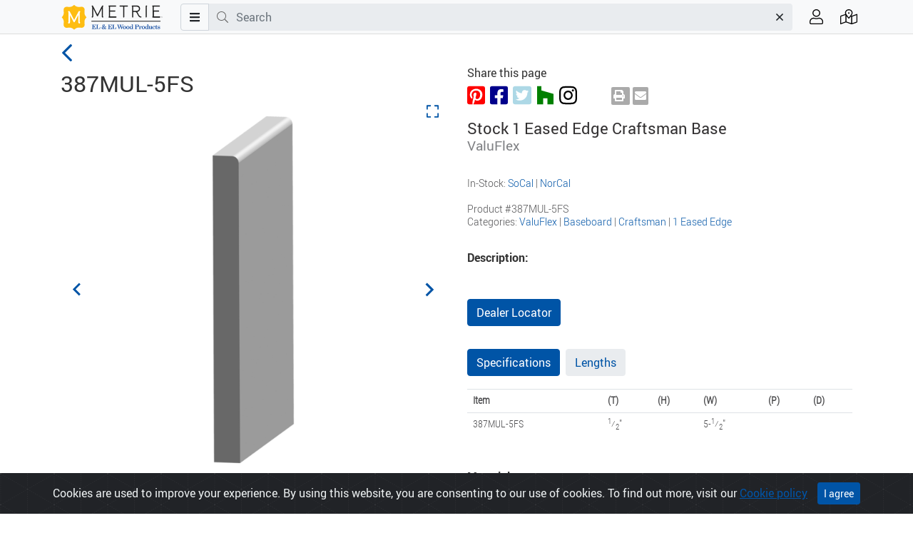

--- FILE ---
content_type: text/html; charset=utf-8
request_url: https://www.elandelwoodproducts.com/products/387MUL-5FS
body_size: 7329
content:
<!DOCTYPE html>
<html>
  <head>
    <title>387MUL-5FS, Stock 1 Eased Edge Craftsman Base | EL &amp; EL Wood Products</title>
    <meta name="csrf-param" content="authenticity_token" />
<meta name="csrf-token" content="87/asHoQL637DhZ5IJzsxnuPNFsykrsOxFJbobZITQDK1Gvqd3huPYYrQ2rnDfITsqFrGWo/mIX2G4BJIUJSng==" />
    <meta name="csp-nonce" />
    <meta charset="UTF-8">
    <meta name="google" content="notranslate">
    <meta name="viewport" content="width=device-width, initial-scale=1.0">
    <meta http-equiv="Content-Language" content="en">
    <meta name="distribution" content="Global"/>
    <meta name="description" content="EL &amp; EL Wood Products specializes in exceptionally fine wood and urethane mouldings, interior &amp; exterior doors, carvings, columns &amp; mantels."/>
    <meta name="keywords" content="Fine wood, urethane mouldings, door jambs, carvings, columns, interior doors, EL, Wood Products"/>
    <meta name="copyright" content="(c) 2023 EL and EL Wood Products"/>
    <meta name="web_author" content="meshbrains">
    <link rel="apple-touch-icon" href="/favicon.png">
    <link rel="icon" type="image/png" sizes="192x192" href="/favicon.png">
    <link rel="manifest" href="/site.webmanifest" crossorigin="use-credentials">
    <link rel="mask-icon" href="/favicon.svg" color="#000000">
    <meta name="msapplication-TileColor" content="#da532c">
    <meta name="theme-color" content="#ffffff">
    
    <link rel="stylesheet" media="all" href="/packs/css/application-9fdcaa5f.css" data-turbo-track="reload" />
    <script src="/packs/js/application-ee3881df230f77dd4ffc.js" data-turbo-track="reload"></script>
    
    
    <!-- Google Tag Manager -->
<script>(function(w,d,s,l,i){w[l]=w[l]||[];w[l].push({'gtm.start':
new Date().getTime(),event:'gtm.js'});var f=d.getElementsByTagName(s)[0],
j=d.createElement(s),dl=l!='dataLayer'?'&l='+l:'';j.async=true;j.src=
'https://www.googletagmanager.com/gtm.js?id='+i+dl;f.parentNode.insertBefore(j,f);
})(window,document,'script','dataLayer','GTM-5GQHW722');</script>
<!-- End Google Tag Manager -->

  </head>

  <body>
    <!-- Google Tag Manager (noscript) -->
<noscript><iframe src="https://www.googletagmanager.com/ns.html?id=GTM-5GQHW722" height="0" width="0" style="display:none;visibility:hidden"></iframe></noscript>
<!-- End Google Tag Manager (noscript) -->

        <nav class="navbar fixed-top navbar-expand navbar-front p-0">
      <div id="mobile-navbar" class="container flex-nowrap d-md-none">
        <div class="col">
          <a class="nav-item" data-toggle="modal" data-target="#main-menu-slide-panel" href="/">
            <span class="fal fa-bars fa-lg"></span>
</a>        </div><!-- .col -->
        <div class="col">
          <a class="nav-item" data-toggle="modal" data-target="#search-slide-panel" href="/">
            <span class="fal fa-search fa-lg"></span>
</a>        </div><!-- .col -->
        <div class="col">
          <a class="navbar-brand navbar-brand-light mx-auto" id="home" href="/"></a>
        </div><!-- .col -->
        <div class="col">
          <a class="nav-item" data-toggle="tooltip" data-placement="bottom" title="Dealer Locator" href="/dealer_locations">
            <i class="fal fa-map-marked-alt fa-lg"></i>
</a>        </div><!-- .col -->
        <div class="col">
          <a class="nav-item" data-toggle="modal" data-target="#user-slide-panel" href="/">
            <span class="fal fa-user fa-lg"></span>
</a>        </div><!-- .col -->

      </div><!-- .container -->

      <div id="standard-navbar" class="container flex-nowrap d-none d-md-flex">
        <a class="navbar-brand navbar-brand-light mr-2" id="home" href="/"></a>
        <div id="search-form-container" class="flex-grow-1">
          <form id="search-form" action="/products" accept-charset="UTF-8" method="get">
            <div class="input-group">
              <div class="input-group-prepend">
                <button class="btn btn-menu" type="button" data-toggle="modal" data-target="#main-menu-slide-panel" aria-haspopup="true" aria-expanded="false">
                  <i class="fas fa-bars"></i>
                </button>
              </div>

              <div class="d-none d-lg-flex input-group-prepend">
                <span class="input-group-text"><i class="fal fa-search"></i></span>
              </div><!-- .input-group-prepend -->

              <label class="sr-only" for="search-terms">Search terms</label>
              <input type="text" id="search-terms" class="form-control search-field" aria-label="Search" aria-describedby="search" value="" placeholder="Search">
              <div class="input-group-append">
                <button id="search-terms-clear" class="btn search-clear" type="button"><i class="fal fa-times"></i></button>
              </div>
            </div><!-- .input-group -->
          </form><!-- #search-form -->
        </div><!-- #search-form-container -->

        <ul class="d-none d-md-flex navbar-nav navbar-nav-actions pl-3">
          <li class="nav-item pr-1 text-nowrap">
            <span data-toggle='modal' data-target="#user-slide-panel">
              <a class="nav-link" data-toggle="tooltip" data-placement="bottom" title="Account">
                <i class="fal fa-user fa-lg"></i>
              </a>
            </span>
          </li>

          <li class="nav-item pl-1 text-nowrap">
            <a class="nav-link" data-toggle="tooltip" data-placement="bottom" title="Dealer Locator" href="/dealer_locations">
              <i class="fal fa-map-marked-alt fa-lg"></i>
</a>          </li>

        </ul><!-- .navbar-nav.navbar-nav-actions -->
      </div><!-- .container.flex-md-nowrap -->
    </nav>

    <div role="main">
      <turbo-frame id="flash">
        
      </turbo-frame>
      
      
<turbo-cable-stream-source channel="Turbo::StreamsChannel" signed-stream-name="ImFkZF90b19jYXJ0Ig==--856e2a6ade8aaf8a8ce917db03d578b69d6c05e73445f06d22ec5dd786863881"></turbo-cable-stream-source>
<div class="container">
  <div class="row">
    <div id="fixed-content-column" class="col-lg-6">
      <div id="fixed-content-container">
        <a id="back-btn" class="nav-back" href="javascript:history.back()"><i class="fal fa-angle-left"></i></a>
        <h1 class="product-name">387MUL-5FS</h1> 

        <div id="main-slider" class="splide">
          <div class="splide__track">
            <ul class="splide__list">
              <li class="splide__slide">
                <a href="#" data-fancybox="gallery-main" data-src="/media/5931/387mul-5f-lg.png">
                  <i class="expand far fa-expand"></i>
                </a>
                <img src="/media/5931/387mul-5f-preview.png" />
              </li><!-- .splide__slide -->
            </ul><!-- .splide__list -->
          </div><!-- .splide__track -->
        </div><!-- #main-slider -->

        <ul id="thumbnails" class="thumbnails">
          <li class="thumbnail">
            <img src="/media/5931/387mul-5f-thumb.png" />
          </li><!-- .thumbnail -->
        </ul><!-- #thumbnails -->

      </div><!-- #fixed-content-container -->
    </div><!-- .col-lg-6 -->

    <div class="col-lg-6" id="scroll-content-container">
      <div class="row">
        <div class="col-12">
          <div class="icon-row mb-4">
            <p>Share this page</p>
            <div class="icon-set-social">
              <a href="https://pinterest.com/pin/create/button/?url=https%3A%2F%2Fwww.elandelwoodproducts.com%2Fproducts%2F387MUL-5FS&amp;media=https%3A%2F%2Fwww.elandelwoodproducts.com%2Fmedia%2F5931%2F387mul-5f-preview.png&amp;description=387MUL-5FS" target="_blank">
                <i class="fab fa-pinterest-square"></i>
              </a>
              <a href="https://www.facebook.com/sharer/sharer.php?u=https%3A%2F%2Fwww.elandelwoodproducts.com%2Fproducts%2F387MUL-5FS" target="_blank">
                <i class="fab fa-facebook-square"></i>
              </a>
              <a href="https://twitter.com/share?url=https%3A%2F%2Fwww.elandelwoodproducts.com%2Fproducts%2F387MUL-5FS&amp;amp;text=I%20like%20this%20at%20El%26El" target="_blank">
                <i class="fab fa-twitter-square"></i>
              </a>
              <a href="https://www.houzz.com/pro/elandel/el-and-el-wood-products-corp">
                <i class="fab fa-houzz"></i>
              </a>
              <a href="https://www.instagram.com/el_and_el_wood_products/">
                <i class="fab fa-instagram"></i>
              </a>
            </div><!-- .icon-set -->

            <div data-controller="print" class="icon-set-actions">
              <a data-action="click->print#printPage" class="print-btn">
                <i class="fas fa-print"></i>
              </a>
              <a href="mailto:?subject=I%20like%20this%20at%20El%26El&amp;body=Check%20out%20this%20at%20https%3A%2F%2Fwww.elandelwoodproducts.com%2Fproducts%2F387MUL-5FS">
                <i class="fas fa-envelope"></i>
              </a>
            </div><!-- .icon-set -->
          </div><!-- .icon-row -->
        </div><!-- .col-12 -->

        <div class="col-12">
          <div class="title-container">
            <h2>Stock 1 Eased Edge Craftsman Base</h2>
            <h3>ValuFlex</h3>
          </div><!-- .title -->

          <div class="details-container">
            <p>In-Stock: <a class="elelblue" href="/categories?locs%5B%5D=SoCal">SoCal</a> | <a class="elelblue" href="/categories?locs%5B%5D=NorCal">NorCal</a>
            <br><br>
            <p>Product #387MUL-5FS</p>
            <p>Categories: <a class="elelblue" href="/categories/valuflex">ValuFlex</a> | <a class="elelblue" href="/categories?subs%5B%5D=Baseboard">Baseboard</a> | <a class="elelblue" href="/categories?fams%5B%5D=Craftsman">Craftsman</a> | <a class="elelblue" href="/categories?fams%5B%5D=1%20Eased%20Edge">1 Eased Edge</a>
          </div><!-- .specifications -->

          <div class="info-container">
            <h4>Description:</h4>
            <p></p>
            <p></p>

            <p></p>

            <p></p>
          </div><!-- .info-container -->

          <div class="action-buttons-container">
            <a class="btn btn-elandel" href="/dealer_locations">Dealer Locator</a>
          </div>
          
          <div class="specifications-container">
            <ul class="nav nav-pills" id="myTab" role="tablist">
              <li class="nav-item">
                <a class="nav-link nav-elandel active" id="home-tab" data-toggle="tab" href="#specs" role="tab" aria-controls="specs"
                  aria-selected="true">Specifications</a>
              </li>
              <li class="nav-item">
                <a class="nav-link nav-elandel" id="lengths-tab" data-toggle="tab" href="#lengths" role="tab" aria-controls="lengths"
                  aria-selected="false">Lengths</a>
              </li>
            </ul>
            <br>
            <div class="tab-content" id="myTabContent">
              <div id="flash-message">
                
              </div><!-- #flash-message -->
              <div class="tab-pane fade show active" id="specs" role="tabpanel" aria-labelledby="specs-tab">
                <table class="table specifications-table">
                  <tbody>
                                          <tr>
                      <th scope="row">Item</th>
                      <th>(T)</th>
                      <th>(H)</th>
                      <th>(W)</th>
                      <th>(P)</th>
                      <th>(D)</th>
                    </tr>
                    <tr>
                      <td>387MUL-5FS</td>
                      <td><sup>1</sup>&frasl;<sub>2</sub>"</td>
                      <td></td>
                      <td>5-<sup>1</sup>&frasl;<sub>2</sub>"</td>
                      <td></td>
                      <td></td>
                    </tr>
                    
                  </tbody>
                </table>
              </div><!-- .tab-pane -->
              <div class="tab-pane fade" id="lengths" role="tabpanel" aria-labelledby="lengths-tab">
                <table class="table specifications-table">
                  <tbody>
                    <tr>
                      <th scope="row">Item</th>
                      <th>(L)</th>
                    </tr>
                    <tr>
                      <td>387MUL-5FS</td>
                      <td>6&#39;,12&#39;</td>
                    </tr>
                  </tbody>
                </table>
              </div><!-- .tab-pane -->
            </div><!-- .tab-content -->
          </div><!-- .specifications-container -->

          <div class="feature-container">
            <h4>Material:</h4>
            <div class="carousel">
              <div class="splide__track">
                <ul class="splide__list">
                  <li class="splide__slide">
                    <img alt="ValuFlex" title="ValuFlex" src="/material/45/valuflex-tile.png" />
                    <p>ValuFlex</p>
                  </li>
                </ul>
              </div><!-- .splide__track -->
            </div><!-- .carousel -->
          </div><!-- .feature-container -->




          <div class="feature-container">
            <h4>Similar Products:</h4>
            <div class="carousel">
              <div class="splide__track">
                <ul class="splide__list">
                  <li class="splide__slide">
                    <a href="/products/Craftsman%20Shaft"><img alt="Craftsman Shaft" title="Craftsman Shaft" src="/media/17/craftsman-shaft-permacast-coloumn-shaft-only-tile.png" /></a>
                    <p><a href="/products/Craftsman%20Shaft">Craftsman Shaft</a></p>
                  </li>
                  <li class="splide__slide">
                    <a href="/products/Craftsman%20Cap%20&amp;%20Base"><img alt="Craftsman Cap &amp; Base" title="Craftsman Cap &amp; Base" src="/media/18/46351-cap-base-set-craftsman-sq--tile.png" /></a>
                    <p><a href="/products/Craftsman%20Cap%20&amp;%20Base">Craftsman Cap &amp; Base</a></p>
                  </li>
                  <li class="splide__slide">
                    <a href="/products/Craftsman%20Permacast%20Column"><img alt="Craftsman Permacast Column" title="Craftsman Permacast Column" src="/media/16/5661-column-tile.png" /></a>
                    <p><a href="/products/Craftsman%20Permacast%20Column">Craftsman Permacast Column</a></p>
                  </li>
                  <li class="splide__slide">
                    <a href="/products/144MUL"><img alt="144MUL" title="144MUL" src="/media/1755/144mul-tile.png" /></a>
                    <p><a href="/products/144MUL">144MUL</a></p>
                  </li>
                  <li class="splide__slide">
                    <a href="/products/144MULF"><img alt="144MULF" title="144MULF" src="/media/5512/144mulf-tile.png" /></a>
                    <p><a href="/products/144MULF">144MULF</a></p>
                  </li>
                  <li class="splide__slide">
                    <a href="/products/145MUL"><img alt="145MUL" title="145MUL" src="/media/1756/145mul-tile.png" /></a>
                    <p><a href="/products/145MUL">145MUL</a></p>
                  </li>
                  <li class="splide__slide">
                    <a href="/products/145MULF"><img alt="145MULF" title="145MULF" src="/media/5513/145mulf-tile.png" /></a>
                    <p><a href="/products/145MULF">145MULF</a></p>
                  </li>
                  <li class="splide__slide">
                    <a href="/products/15FB"><img alt="15FB" title="15FB" src="/media/1839/15fb-tile.png" /></a>
                    <p><a href="/products/15FB">15FB</a></p>
                  </li>
                  <li class="splide__slide">
                    <a href="/products/199ALDF"><img alt="199ALDF" title="199ALDF" src="/media/5661/199aldf-tile.png" /></a>
                    <p><a href="/products/199ALDF">199ALDF</a></p>
                  </li>
                  <li class="splide__slide">
                    <a href="/products/30BBALD"><img alt="30BBALD" title="30BBALD" src="/media/4871/30bbald-tile.png" /></a>
                    <p><a href="/products/30BBALD">30BBALD</a></p>
                  </li>
                </ul>
              </div><!-- .splide__track -->
            </div><!-- .carousel -->
          </div><!-- .feature-container -->

          <div class="feature-container">
            <h4>Manufacturer:</h4>
            <div class="carousel">
              <div class="splide__track">
                <ul class="splide__list">
                  <li class="splide__slide">
                    <img alt="EL &amp; EL Wood Products" title="EL &amp; EL Wood Products" src="https://s3.us-west-2.amazonaws.com/images.elandelwoodproducts.com/manufacturer/17/elnel-man-logo-tile.png?X-Amz-Algorithm=AWS4-HMAC-SHA256&amp;X-Amz-Credential=AKIA5R4CFISJGZ747VP4%2F20251218%2Fus-west-2%2Fs3%2Faws4_request&amp;X-Amz-Date=20251218T195718Z&amp;X-Amz-Expires=604800&amp;X-Amz-SignedHeaders=host&amp;X-Amz-Signature=9e2e7af86e4fc8a98ffbdb11f615c0122a5f8c07286947dc3381f6608bf96c79" />
                  </li>
                </ul>
              </div><!-- .splide__track -->
            </div><!-- .carousel -->
          </div><!-- .feature-container -->


          <div class="feature-container">
            <h4>Literature:</h4>
            <div class="carousel">
              <div class="splide__track">
                <ul class="splide__list">
                  <li class="splide__slide">
                    <a href="https://www.elandelwoodproducts.com/literatures"><img alt="details" title="details" src="/literature-icon/1/catalog-details-moulding-tile.jpg" /></a>
                    <p>details</p>
                  </li>
                  <li class="splide__slide">
                    <a href="https://www.elandelwoodproducts.com/literatures"><img alt="Black Book" title="Black Book" src="/literature-icon/2/catalog-blackbook2-tile.jpg" /></a>
                    <p>Black Book</p>
                  </li>
                </ul>
              </div><!-- .splide__track -->
            </div><!-- .carousel -->
          </div><!-- .feature-container -->

          <div class="specifications-container">
            <p>
              <img src="/assets/warning-sm-9e517e37d16e61b0c06ac2fcb29f89047c642aed23ade37cb31f9f45d74b5242.png" /> Proposition 65 Warning — Applies to the State of California Only: <a href="/about/prop-65">Learn More ></a>
            </p>
          </div><!-- .specifications-container -->
        </div><!-- .col-12 -->
      </div><!-- .row -->
    </div><!-- .col-lg-5 -->
  </div><!-- .row -->
</div><!-- .container -->


    </div>

        <div class="modal modal-left animated left-slide-panel" id="main-menu-slide-panel" tabindex="-1" role="dialog" aria-hidden="true">
      <div class="modal-dialog" role="document">
        <div class="modal-content">
          <div class="modal-header">
            <div class="icon-set-social">
              <a href="https://www.pinterest.com/elelwoodproducts/" target="_blank"><i class="fab fa-pinterest-square"></i></a>
              <a href="https://www.facebook.com/ElandElWoodProducts/" target="_blank"><i class="fab fa-facebook-square"></i></a>
              <a href="https://twitter.com/ELandELWood" target="_blank"><i class="fab fa-twitter-square"></i></a>
              <a href="https://www.houzz.com/pro/elandel/el-and-el-wood-products-corp" target="_blank"><i class="fab fa-houzz"></i></a>
              <a href="https://www.instagram.com/el_and_el_wood_products/" target="_blank"><i class="fab fa-instagram"></i></a>
            </div><!-- .icon-set-social -->
            <button type="button" class="close" data-dismiss="modal" aria-label="Close">
              <i class="fal fa-times"></i>
            </button>
          </div>
          <div class="modal-body">
            <div class="container-fluid">
              <div class="row">
                <div class="col">
                  <h6 class="modal-menu-header">Products</h6>
                  <ul class="list-group list-group-flush">
                  <li class="list-group-item"><a href="/landing-pages">All Categories</a></li>
<li class="list-group-item"><a href="/landing-pages/mouldings">Mouldings</a></li>
<li class="list-group-item"><a href="/landing-pages/doors">Doors</a></li>
<li class="list-group-item"><a href="/landing-pages/pocket-doors">Pockets</a></li>
<li class="list-group-item"><a href="/landing-pages/door-glass">Door Glass</a></li>
<li class="list-group-item"><a href="/landing-pages/door-accessories">Door Accessories</a></li>
<li class="list-group-item"><a href="/landing-pages/mantels">Mantels</a></li>
<li class="list-group-item"><a href="/landing-pages/urethane">Polyurethane</a></li>
<li class="list-group-item"><a href="/landing-pages/valuflex">ValuFlex</a></li>
<li class="list-group-item"><a href="/landing-pages/columns">Columns</a></li>
<li class="list-group-item"><a href="/landing-pages/accessories">Accessories</a></li>
<li class="list-group-item"><a href="/landing-pages/closet-material">Closet Material</a></li>
<li class="list-group-item"><a href="/landing-pages/trimboard-sidings">Trimboard & Sidings</a></li>
<li class="list-group-item"><a href="/landing-pages/about-hardware">Hardware</a></li>
<li class="list-group-item"><a href="/landing-pages/commercial">Commercial</a></li>
                  </ul>
                  <br>
                  <h6 class="modal-menu-header">Support</h6>
                  <ul class="list-group list-group-flush">
                  <ul class="list-group list-group-flush">
   <li class="list-group-item hide-kiosk"><a href="/dealer_locations">Dealer Locator</a></li>
  <li class="list-group-item "><a href="/literatures">Literature</a></li>
  <li class="list-group-item"><a href="/galleries">Image Gallery</a></li>
 <li class="list-group-item"><a href="/landing-pages/about-product-blends">Product Blends</a></li>
  <li class="list-group-item hide-kiosk"><a href="/about/resources">Resources</a></li>
  <li class="list-group-item hide-kiosk"><a href="/about/about-metrie-el-el">About Metrie EL &amp; EL</a></li>
  <li class="list-group-item hide-kiosk"><a href="/contacts">Contact Us</a></li>
<li class="list-group-item hide-kiosk"><a href="/landing-pages/about-careers">Careers</a></li>
</ul>
                  </ul>
                  <br>
                </div><!-- .col -->
              </div><!-- .row -->
            </div><!-- .container-fluid -->
          </div>
        </div>
      </div>
    </div>

    <div class="modal modal-left animated left-slide-panel" id="search-slide-panel" tabindex="-1" role="dialog" aria-hidden="true">
      <div class="modal-dialog" role="document">
        <div class="modal-content">
          <div class="modal-header">
            <button type="button" class="close" data-dismiss="modal" aria-label="Close">
              <i class="fal fa-times"></i>
            </button>
          </div>
          <div class="modal-body">
            <div class="container-fluid">
              <div class="row">
                <div class="col">
                  <h6 class="modal-menu-header">Search</h6>

                  <form id="search-form-mobile" action="/products" accept-charset="UTF-8" method="get">
                    <div class="input-group flex-nowrap">
                      <label class="sr-only" for="search-mobile">Search terms</label>
                      <input type="text" id="search-mobile" class="form-control search-field" aria-label="Search" aria-describedby="search" value="" placeholder="Search">
                      <div class="input-group-append">
                        <button id="search-mobile-clear" class="btn search-clear" type="button"><i class="fal fa-times"></i></button>
                        <button id="search-mobile-submit" class="btn" type="submit"><i class="fal fa-search fa-lg"></i></button>
                      </div>
                    </div><!-- .input-group -->
                  </form><!-- #search-form -->

                    <p class="mobile-search-hints"><strong>Search by:</strong><br>Product Name, Category, Keyword(s)</p>
                </div><!-- .col -->
              </div><!-- .row -->
            </div><!-- .container-fluid -->
          </div>
        </div>
      </div>
    </div>

    <div class="modal modal-left animated left-slide-panel" id="user-slide-panel" tabindex="-1" role="dialog" aria-hidden="true">
      <div class="modal-dialog" role="document">
        <div class="modal-content">
          <div class="modal-header">
            <button type="button" class="close" data-dismiss="modal" aria-label="Close">
              <i class="fal fa-times"></i>
            </button>
          </div>
          <div class="modal-body">
            <div class="container-fluid">
              <div class="row">
                <div class="col">
                  <h6 class="modal-menu-header account-menu-header">Account</h6>
                  <ul class="list-group list-group-flush">
                    <li class="list-group-item"><a href="/contacts">Contact EL&amp;EL</a></li>
                  </ul>

                  <a class="btn btn-elandel ml-2 mt-2 mb-4" href="/dealer_users/sign_in">Dealer Sign In</a>
                </div><!-- .col -->
              </div><!-- .row -->
            </div><!-- .container-fluid -->
          </div>
        </div>
      </div>
    </div>

      <div class="container">
  <div class="row footer-menu">
    
<div class="col-xs-12 col-md-6 col-lg-3 col-xl-2">
      <a href="#">
        <img src="/svgs/logos/logo-h.svg" alt="EL&EL Wood Products logo">
      </a>
    </div><!-- .col.col1 -->

    <div class="col col-xs-6 col-lg-3 col-xl-2">
      <h2>Products</h2>
      <ul>
        <li><a href="/landing-pages/mouldings">Mouldings</a></li>
        <li><a href="/landing-pages/doors">Doors</a></li>
        <li><a href="/landing-pages/mantels">Mantels</a></li>
        <li><a href="/landing-pages/urethane">Polyurethane</a></li>
        <li><a href="/landing-pages/valuflex">ValuFlex</a></li>
        <li><a href="/landing-pages/columns">Columns</a></li>
        <li><a href="/landing-pages/accessories">Accessories</a></li>
        <li><a href="/landing-pages/closet-material">Closet Material</a></li>
        <li><a href="/landing-pages/trimboard-sidings">Trimboard & Sidings</a></li>
      </ul>
    </div><!-- .col.col2 -->
    <div class="col col-xs-6 col-lg-3 col-xl-2">
      <h2>Support</h2>
      <ul>
        <li><a href="/literatures">Literature</a></li>
        <li><a href="/galleries">Image Gallery</a></li>
        <li><a href="/dealer_locations">Dealer Locator</a></li>
        <li><a href="/about/about-metrie-el-el">About Metrie EL & EL</a></li>
        <li><a href="/contacts">Contact Us</a></li>
        <li><a href="/landing-pages/prefinish-colors">Prefinish Colors</a></li>


      </ul>
    </div><!-- .col.col3 -->
    <div class="col col-xs-6 col-lg-3 col-xl-2">
      <h2>More</h2>
      <ul>
        <li><a href="/pages/privacy-statement">Privacy Statement</a></li>
       <li><a href=" 	/about/Cookie-Policy">Cookie Policy</a></li>
      <li><a href="https://confirmsubscription.com/h/i/49226AF999B5A52D">Newsletter Signup</a></li>
      <li><a href="https://www.elandelwoodproducts.com/forms/employment_applications">Employment App</a></li>
     <li><a href="https://www.elandelwoodproducts.com/landing-pages/about-careers">Careers</a></li>
      </ul>
    </div><!-- .col.col4 -->
    <div class="col col-xs-6 col-lg-3 col-xl-2">
      <h2>Social Media</h2>
      <ul>
        <li><a href="https://www.facebook.com/ElandElWoodProducts/" target="_blank">Facebook</a></li>
       <li><a href="https://www.pinterest.com/elelwoodproducts/" target="_blank">Pinterest</a></li>
        <li><a href="https://twitter.com/ELandELWood" target="_blank">Twitter</a></li>
        <li><a href="https://www.houzz.com/pro/elandel/el-and-el-wood-products-corp" target="_blank">Houzz</a></li>
        <li><a href="https://www.linkedin.com/company/el-&-el-wood-products" target="_blank">LinkedIn</a></li>
        <li><a href="https://www.instagram.com/el_and_el_wood_products/" target="_blank">Instagram</a></li>
      </ul>
    </div><!-- .col.col5 -->
<div class="col-12">
<ul>      
<li><a href="#" target="_blank">&copy; 2023 Metrie EL & EL, LLC</a></li>
</ul>
    </div><!-- .col.col1 -->

  </div>
</div>

    <div class="alert text-center cookiealert" role="alert">
      Cookies are used to improve your experience. By using this website, you are consenting to our use of cookies. To find out more, visit our <a href="/about/Cookie-Policy">Cookie policy</a>
      <button type="button" class="btn btn-elandel btn-sm acceptcookies" aria-label="Close">
        I agree
      </button>
    </div>
    <script src="/packs/js/footer-ea388db663fc3f58a65e.js"></script>
<script src="/packs/js/front/quick_slider-5d6805ea88ad87ed52c5.js"></script>
<script src="/packs/js/front/search-db3c3ef6572b12e38d7a.js"></script>
    <script src="/packs/js/front/product-6d7e950b0dfc0bd7955d.js"></script>
<script src="/packs/js/front/product_slider-84b2cfd23d3eed6f01ab.js"></script>
<script src="/packs/js/front/gallery-c1c957534adf55987656.js"></script>

  </body>
</html>


--- FILE ---
content_type: image/svg+xml
request_url: https://www.elandelwoodproducts.com/svgs/logos/logo-h.svg
body_size: 20448
content:
<?xml version="1.0" encoding="UTF-8" standalone="no"?>
<!DOCTYPE svg PUBLIC "-//W3C//DTD SVG 1.1//EN" "http://www.w3.org/Graphics/SVG/1.1/DTD/svg11.dtd">
<svg width="100%" height="100%" viewBox="0 0 263 65" version="1.1" xmlns="http://www.w3.org/2000/svg" xmlns:xlink="http://www.w3.org/1999/xlink" xml:space="preserve" xmlns:serif="http://www.serif.com/" style="fill-rule:evenodd;clip-rule:evenodd;stroke-linejoin:round;stroke-miterlimit:2;">
    <g transform="matrix(1,0,0,1,-17.9454,-5.04536)">
        <g>
            <g>
                <g>
                    <g>
                        <g>
                            <g>
                                <path d="M96.1,55.9L106.3,55.9L106.5,60L105.8,60C105.7,59.1 105.4,58.3 105.2,57.9C105,57.5 104.6,57.2 104.3,57C103.9,56.8 103.4,56.7 102.7,56.7L101.1,56.7C100.9,56.7 100.7,56.8 100.6,56.8C100.5,56.9 100.5,57 100.5,57.2L100.5,61.2L101.1,61.2C101.7,61.2 102.2,61.1 102.5,60.7C102.9,60.3 103.1,59.8 103.1,59L103.8,59L103.8,64.4L103.1,64.4C103,63.5 102.9,62.9 102.5,62.5C102.1,62.1 101.6,61.9 100.9,61.9L100.4,61.9L100.4,66.2C100.4,66.4 100.5,66.5 100.5,66.6C100.6,66.7 100.9,66.7 101.2,66.7L102.6,66.7C103.5,66.7 104.3,66.4 105,65.8C105.6,65.2 106,64.3 106.2,63L106.9,63L106.8,67.5L96.1,67.5L96.1,66.8L97.2,66.8C97.4,66.8 97.6,66.7 97.7,66.6C97.8,66.5 97.9,66.3 97.9,66.1L97.9,57.1C97.9,56.9 97.8,56.7 97.7,56.7C97.6,56.6 97.3,56.6 97.1,56.6L96.2,56.6L96.2,55.9L96.1,55.9Z" style="fill:rgb(37,90,168);fill-rule:nonzero;"/>
                                <path d="M107.3,56.6L107.3,55.9L113.3,55.9L113.3,56.6L112.3,56.6C112,56.6 111.8,56.7 111.7,56.7C111.6,56.8 111.6,57 111.6,57.2L111.6,65.9C111.6,66.3 111.7,66.5 111.7,66.5C111.8,66.6 112.1,66.6 112.5,66.6L114.2,66.6C114.8,66.6 115.4,66.3 115.9,65.7C116.5,65.1 116.8,64.2 117.1,62.8L117.8,62.8L117.5,67.3L107.3,67.3L107.3,66.6L108.3,66.6C108.5,66.6 108.7,66.5 108.8,66.5C108.9,66.4 108.9,66.2 108.9,66L108.9,57.2C108.9,57 108.8,56.8 108.8,56.7C108.7,56.6 108.5,56.6 108.2,56.6C108.3,56.6 107.3,56.6 107.3,56.6Z" style="fill:rgb(37,90,168);fill-rule:nonzero;"/>
                                <path d="M126.9,60.7C127.8,62.3 128.8,63.6 129.6,64.7C130.3,63.8 130.7,63 130.7,62.5C130.7,62.2 130.6,62 130.4,61.9C130.2,61.8 129.8,61.6 129.2,61.6L129.2,60.9L133.7,60.9L133.7,61.6C133.2,61.6 132.8,61.7 132.5,61.9C132.2,62.1 131.9,62.5 131.4,63.3C131,64 130.6,64.6 130.2,65.2C130.6,65.6 130.9,65.9 131.2,66.1C131.5,66.3 131.7,66.3 131.9,66.3C132.3,66.3 132.5,66.2 132.7,65.9C132.9,65.6 133.1,65.3 133.1,64.7L133.8,64.7C133.8,65.7 133.6,66.4 133.2,66.9C132.7,67.5 132,67.8 131.2,67.8C130.8,67.8 130.4,67.7 130,67.6C129.6,67.5 129.1,67.2 128.6,66.7C128,67.1 127.4,67.4 126.9,67.6C126.4,67.7 125.9,67.8 125.3,67.8C124.2,67.8 123.4,67.5 122.7,66.9C122.1,66.3 121.7,65.5 121.7,64.7C121.7,63.2 122.7,62 124.7,61.1C124.3,60.4 124.1,59.8 124,59.4C123.9,59 123.9,58.7 123.9,58.3C123.9,57.6 124.2,56.9 124.8,56.4C125.4,55.9 126.2,55.6 127.1,55.6C128,55.6 128.8,55.8 129.3,56.2C129.8,56.6 130,57.1 130,57.7C130,58.2 129.8,58.7 129.4,59.2C128.9,59.7 128.1,60.2 126.9,60.7ZM125.1,61.7C124.7,62 124.4,62.3 124.2,62.6C124.1,62.9 124,63.2 124,63.6C124,64.3 124.2,65 124.7,65.6C125.2,66.2 125.8,66.5 126.5,66.5C127,66.5 127.5,66.4 128.1,66C127.2,64.9 126.7,64.2 126.4,63.8C126.2,63.5 125.7,62.8 125.1,61.7ZM126.7,60.1C127.3,59.8 127.7,59.5 127.9,59.2C128.1,58.8 128.3,58.4 128.3,57.9C128.3,57.4 128.2,57 127.9,56.7C127.7,56.4 127.4,56.3 127,56.3C126.6,56.3 126.4,56.4 126.1,56.7C125.9,56.9 125.7,57.3 125.7,57.7C125.8,58.3 126.1,59.1 126.7,60.1Z" style="fill:rgb(37,90,168);fill-rule:nonzero;"/>
                                <path d="M137.6,55.9L147.8,55.9L148,60L147.3,60C147.2,59.1 146.9,58.3 146.7,57.9C146.5,57.5 146.1,57.2 145.8,57C145.4,56.8 144.9,56.7 144.2,56.7L142.6,56.7C142.4,56.7 142.2,56.8 142.1,56.8C142,56.9 142,57 142,57.2L142,61.2L142.6,61.2C143.2,61.2 143.7,61.1 144,60.7C144.3,60.3 144.6,59.8 144.6,59L145.3,59L145.3,64.4L144.6,64.4C144.5,63.5 144.4,62.9 144,62.5C143.6,62.1 143.1,61.9 142.4,61.9L142,61.9L142,66.2C142,66.4 142.1,66.5 142.1,66.6C142.2,66.7 142.5,66.7 142.8,66.7L144.2,66.7C145.1,66.7 145.9,66.4 146.6,65.8C147.2,65.2 147.6,64.3 147.8,63L148.5,63L148.4,67.5L137.8,67.5L137.8,66.8L138.9,66.8C139.1,66.8 139.3,66.7 139.4,66.6C139.5,66.5 139.6,66.3 139.6,66.1L139.6,57.1C139.6,56.9 139.5,56.7 139.4,56.7C139.3,56.6 139,56.6 138.8,56.6L137.9,56.6L137.6,55.9Z" style="fill:rgb(37,90,168);fill-rule:nonzero;"/>
                                <path d="M148.8,56.6L148.8,55.9L154.8,55.9L154.8,56.6L153.8,56.6C153.5,56.6 153.3,56.7 153.2,56.7C153.1,56.8 153.1,57 153.1,57.2L153.1,65.9C153.1,66.3 153.2,66.5 153.2,66.5C153.3,66.6 153.6,66.6 154,66.6L155.7,66.6C156.3,66.6 156.9,66.3 157.4,65.7C158,65.1 158.3,64.2 158.6,62.8L159.3,62.8L159,67.3L148.8,67.3L148.8,66.6L149.8,66.6C150,66.6 150.2,66.5 150.3,66.5C150.4,66.4 150.4,66.2 150.4,66L150.4,57.2C150.4,57 150.3,56.8 150.3,56.7C150.2,56.6 150,56.6 149.7,56.6C149.8,56.6 148.8,56.6 148.8,56.6Z" style="fill:rgb(37,90,168);fill-rule:nonzero;"/>
                                <path d="M161.7,55.9L166.4,55.9L166.4,56.6L166,56.6C165.7,56.6 165.6,56.6 165.4,56.7C165.3,56.8 165.3,56.8 165.3,57C165.3,57.1 165.3,57.2 165.4,57.3L167.7,64.2L169.7,58.2L169.3,57.2C169.2,57 169.2,56.8 169,56.8C168.9,56.7 168.6,56.7 168.3,56.7L167.7,56.7L167.7,56L173.1,56L173.1,56.7L172.6,56.7C172.2,56.7 172,56.8 171.9,56.8C171.8,56.9 171.7,57 171.7,57.2C171.7,57.3 171.7,57.3 171.8,57.4L174.1,64.3L176,58.2C176.1,58 176.1,57.8 176.1,57.7C176.1,57.4 176,57.1 175.8,57C175.7,56.9 175.4,56.7 175.2,56.7L174.8,56.7L174.8,56L178.6,56L178.6,56.7C178.2,56.7 177.9,56.8 177.6,57C177.4,57.2 177.2,57.4 177,57.9L173.8,67.9L172.9,67.9L170.2,59.7L167.5,67.9L166.6,67.9L163,57.4C162.9,57.2 162.9,57 162.7,57C162.6,56.9 162.4,56.9 162.3,56.9L161.9,56.9L161.9,55.9L161.7,55.9Z" style="fill:rgb(37,90,168);fill-rule:nonzero;"/>
                                <path d="M181,59.8C181.8,59.8 182.6,59.9 183.3,60.3C184,60.7 184.5,61.1 184.8,61.7C185.2,62.3 185.3,63 185.3,63.8C185.3,65.1 184.9,66.1 184,66.8C183.1,67.5 182.1,67.8 181,67.8C180.2,67.8 179.5,67.7 178.8,67.3C178.2,66.9 177.6,66.4 177.3,65.9C176.9,65.3 176.8,64.6 176.8,63.9C176.8,62.7 177.2,61.8 178,61C178.8,60.1 179.8,59.8 181,59.8ZM181.1,60.5C180.5,60.5 180.1,60.7 179.8,61.2C179.5,61.7 179.3,62.5 179.3,63.7C179.3,64.9 179.4,65.8 179.8,66.3C180.1,66.8 180.5,67 181.1,67C181.7,67 182.1,66.8 182.5,66.3C182.9,65.8 183,65 183,63.8C183,62.6 182.9,61.7 182.5,61.2C182.1,60.7 181.6,60.5 181.1,60.5Z" style="fill:rgb(37,90,168);fill-rule:nonzero;"/>
                                <path d="M189.8,59.8C190.6,59.8 191.4,59.9 192.1,60.3C192.8,60.7 193.3,61.1 193.6,61.7C194,62.3 194.1,63 194.1,63.8C194.1,65.1 193.7,66.1 192.8,66.8C191.9,67.5 190.9,67.8 189.8,67.8C189,67.8 188.3,67.7 187.6,67.3C187,66.9 186.4,66.4 186.1,65.9C185.7,65.3 185.6,64.6 185.6,63.9C185.6,62.7 186,61.8 186.8,61C187.6,60.1 188.6,59.8 189.8,59.8ZM189.8,60.5C189.2,60.5 188.8,60.7 188.5,61.2C188.2,61.7 188,62.5 188,63.7C188,64.9 188.1,65.8 188.5,66.3C188.8,66.8 189.2,67 189.8,67C190.4,67 190.8,66.8 191.2,66.3C191.6,65.8 191.7,65 191.7,63.8C191.7,62.6 191.6,61.7 191.2,61.2C190.8,60.7 190.4,60.5 189.8,60.5Z" style="fill:rgb(37,90,168);fill-rule:nonzero;"/>
                                <path d="M199,55.9L202.7,55.8L202.7,65.5C202.7,66 202.7,66.3 202.8,66.5C202.9,66.6 202.9,66.8 203.1,66.9C203.2,67 203.5,67 203.9,67L203.9,67.7L200.9,67.8L200.7,66.4C200.3,67 199.8,67.4 199.5,67.6C199.1,67.8 198.6,67.9 198.1,67.9C197.1,67.9 196.3,67.5 195.6,66.9C195,66.3 194.7,65.3 194.7,64.2C194.7,62.9 195.1,61.9 195.7,61.2C196.3,60.5 197.2,60 198.2,60C198.7,60 199.2,60.1 199.6,60.4C200,60.6 200.4,61 200.8,61.6L200.8,58C200.8,57.6 200.7,57.3 200.7,57.1C200.7,56.9 200.6,56.8 200.4,56.7C200.3,56.6 200,56.6 199.6,56.6L199,56.6L199,55.9ZM198.7,60.8C198.1,60.8 197.6,61.1 197.3,61.6C197.1,62 196.9,62.8 196.9,63.7C196.9,64.5 197,65.1 197.1,65.5C197.2,65.9 197.5,66.1 197.7,66.4C198,66.6 198.3,66.7 198.6,66.7C199.1,66.7 199.5,66.5 199.9,66C200.3,65.4 200.5,64.6 200.5,63.7C200.5,62.8 200.3,62.1 199.9,61.6C199.6,61 199.2,60.8 198.7,60.8Z" style="fill:rgb(37,90,168);fill-rule:nonzero;"/>
                                <path d="M207.8,55.9L214.8,55.9C216,55.9 216.9,56.2 217.6,56.8C218.3,57.4 218.7,58.2 218.7,59.1C218.7,59.7 218.5,60.4 218.1,60.9C217.7,61.4 217.2,61.8 216.4,62C215.7,62.2 215,62.4 214.4,62.4L212.2,62.4L212.2,66.2C212.2,66.4 212.3,66.6 212.4,66.7C212.5,66.8 212.7,66.8 212.8,66.8L214.2,66.8L214.2,67.5L207.8,67.5L207.8,66.8L208.8,66.8C209,66.8 209.2,66.7 209.3,66.7C209.4,66.6 209.4,66.4 209.4,66.2L209.4,57.3C209.4,57.1 209.3,56.9 209.2,56.8C209.1,56.7 208.9,56.7 208.8,56.7L207.8,56.7L207.8,55.9ZM212.1,61.6L213.5,61.6C214,61.6 214.4,61.5 214.9,61.3C215.3,61.1 215.5,60.8 215.8,60.5C215.9,60.2 216,59.7 216,59C216,58.1 215.7,57.4 215.2,57C214.8,56.7 214.2,56.6 213.3,56.6C212.8,56.6 212.4,56.7 212.3,56.7C212.2,56.8 212.1,56.9 212.1,57.1L212.1,61.6Z" style="fill:rgb(37,90,168);fill-rule:nonzero;"/>
                                <path d="M223.9,66.8L223.9,67.5L218.7,67.5L218.7,66.8L219.3,66.8C219.6,66.8 219.7,66.7 219.9,66.7C220,66.6 220.1,66.5 220.1,66.3L220.1,61.9C220.1,61.5 220,61.3 219.9,61.1C219.8,61 219.5,60.9 219.3,60.9L218.9,60.9L218.9,60.2L222.1,60.1L222.1,62.5C222.3,61.7 222.6,61.1 223,60.6C223.4,60.2 223.9,60 224.5,60C225,60 225.4,60.1 225.7,60.4C226,60.7 226.1,61 226.1,61.4C226.1,61.8 226,62 225.8,62.3C225.6,62.5 225.4,62.7 225.1,62.7C224.8,62.7 224.6,62.6 224.5,62.4C224.4,62.2 224.2,62 224.2,61.7C224.2,61.6 224.3,61.3 224.3,61.2C224.4,61.1 224.4,61.1 224.4,61L224.2,60.8C224,60.8 223.8,60.9 223.6,61.2C223.2,61.6 223,62.1 222.7,62.8C222.5,63.5 222.3,64.2 222.3,65L222.3,66.6C222.3,66.8 222.4,67 222.4,67C222.5,67.1 222.6,67.1 222.8,67.1L223.9,66.8Z" style="fill:rgb(37,90,168);fill-rule:nonzero;"/>
                                <path d="M230.2,59.8C231,59.8 231.8,59.9 232.5,60.3C233.2,60.7 233.7,61.1 234,61.7C234.4,62.3 234.5,63 234.5,63.8C234.5,65.1 234.1,66.1 233.2,66.8C232.3,67.5 231.3,67.8 230.2,67.8C229.4,67.8 228.7,67.7 228,67.3C227.4,66.9 226.8,66.4 226.5,65.9C226.1,65.3 226,64.6 226,63.9C226,62.7 226.4,61.8 227.2,61C228,60.1 229,59.8 230.2,59.8ZM230.2,60.5C229.6,60.5 229.2,60.7 228.9,61.2C228.6,61.7 228.4,62.5 228.4,63.7C228.4,64.9 228.5,65.8 228.9,66.3C229.2,66.8 229.6,67 230.2,67C230.8,67 231.2,66.8 231.6,66.3C232,65.8 232.1,65 232.1,63.8C232.1,62.6 232,61.7 231.6,61.2C231.2,60.7 230.8,60.5 230.2,60.5Z" style="fill:rgb(37,90,168);fill-rule:nonzero;"/>
                                <path d="M239.3,55.9L243,55.8L243,65.5C243,66 243,66.3 243.1,66.5C243.2,66.6 243.2,66.8 243.4,66.9C243.5,67 243.8,67 244.2,67L244.2,67.7L241.2,67.8L241,66.4C240.6,67 240.1,67.4 239.8,67.6C239.4,67.8 238.9,67.9 238.4,67.9C237.4,67.9 236.6,67.5 235.9,66.9C235.3,66.3 235,65.3 235,64.2C235,62.9 235.4,61.9 236,61.2C236.6,60.5 237.5,60 238.5,60C239,60 239.5,60.1 239.9,60.4C240.3,60.6 240.7,61 241.1,61.6L241.1,58C241.1,57.6 241,57.3 241,57.1C240.9,57 240.9,56.8 240.7,56.7C240.6,56.6 240.3,56.6 239.9,56.6L239.5,56.6L239.5,55.9L239.3,55.9ZM239.1,60.8C238.5,60.8 238,61.1 237.7,61.6C237.5,62 237.3,62.8 237.3,63.7C237.3,64.5 237.4,65.1 237.5,65.5C237.6,65.9 237.9,66.1 238.1,66.4C238.4,66.6 238.7,66.7 239,66.7C239.5,66.7 239.9,66.5 240.3,66C240.7,65.4 240.9,64.6 240.9,63.7C240.9,62.8 240.7,62.1 240.3,61.6C240,61 239.6,60.8 239.1,60.8Z" style="fill:rgb(37,90,168);fill-rule:nonzero;"/>
                                <path d="M243.9,60.1L247.2,59.9L247.2,64.8C247.2,65.2 247.3,65.6 247.6,65.9C247.8,66.2 248.2,66.3 248.5,66.3C249.1,66.3 249.5,66.1 249.8,65.7C250.2,65.3 250.3,64.8 250.3,64.1L250.3,61.7C250.3,61.4 250.2,61.2 250.1,61.1C250,61 249.7,60.9 249.5,60.9L249,60.9L249,60.2L252.3,60L252.3,66C252.3,66.3 252.4,66.5 252.5,66.6C252.6,66.7 252.9,66.8 253.1,66.8L253.5,66.8L253.5,67.5L250.5,67.6C250.4,67.1 250.3,66.5 250.3,65.9C249.8,66.5 249.3,67 248.9,67.3C248.4,67.6 248,67.7 247.5,67.7C247,67.7 246.6,67.6 246.2,67.4C245.8,67.2 245.6,66.8 245.4,66.4C245.2,66 245.1,65.4 245.1,64.7L245.1,61.7C245.1,61.4 245,61.1 244.9,61C244.8,60.9 244.4,60.8 244,60.8L243.9,60.1Z" style="fill:rgb(37,90,168);fill-rule:nonzero;"/>
                                <path d="M260.7,64.9L261.3,65.2C261,66.1 260.5,66.6 259.8,67.1C259.1,67.6 258.4,67.7 257.4,67.7C256.2,67.7 255.2,67.3 254.5,66.7C253.8,66.1 253.4,65.1 253.4,64C253.4,62.8 253.8,61.8 254.6,61C255.4,60.2 256.5,59.8 257.9,59.8C258.9,59.8 259.6,60 260.1,60.4C260.6,60.8 260.9,61.3 260.9,61.8C260.9,62.2 260.8,62.5 260.5,62.8C260.3,63.1 260,63.2 259.6,63.2C259.2,63.2 259,63.1 258.8,62.9C258.6,62.7 258.5,62.5 258.5,62.2C258.5,61.9 258.6,61.6 258.8,61.3C258.9,61.2 258.9,61.1 258.9,61C258.9,60.9 258.8,60.8 258.7,60.7C258.5,60.6 258.2,60.5 257.8,60.5C257.1,60.5 256.6,60.7 256.3,61.1C255.9,61.7 255.7,62.5 255.7,63.8C255.7,65 255.9,65.8 256.3,66.3C256.7,66.8 257.2,67 257.9,67C258.4,67 258.9,66.9 259.3,66.5C260.1,66.1 260.5,65.6 260.7,64.9Z" style="fill:rgb(37,90,168);fill-rule:nonzero;"/>
                                <path d="M263.8,57.1L264.5,57.1L264.5,60.1L267,60.1L267,61L264.5,61L264.5,65.7C264.5,66 264.6,66.3 264.7,66.4C264.8,66.5 265.1,66.7 265.3,66.7C266,66.7 266.5,66 266.5,64.6L267.2,64.6C267.2,65.3 267.1,65.9 266.8,66.3C266.5,66.7 266.3,67.1 265.9,67.3C265.5,67.5 265,67.7 264.5,67.7C264.1,67.7 263.7,67.6 263.3,67.4C263,67.3 262.7,67 262.5,66.6C262.3,66.2 262.2,65.9 262.2,65.4L262.2,60.9L260.9,60.9L260.9,60.2C261.7,60.1 262.3,59.8 262.8,59.3C263.5,58.8 263.7,58.1 263.8,57.1Z" style="fill:rgb(37,90,168);fill-rule:nonzero;"/>
                                <path d="M272.4,60.3L272.9,59.7L273.4,59.7L273.5,62.3L272.9,62.3C272.5,61.7 272.2,61.1 271.8,60.9C271.4,60.6 270.9,60.5 270.4,60.5C269.9,60.5 269.5,60.6 269.2,60.8C268.9,61 268.8,61.2 268.8,61.5C268.8,61.8 268.9,62 269.1,62.1C269.3,62.2 269.8,62.4 270.8,62.6C271.6,62.7 272.2,62.9 272.4,63C272.9,63.2 273.3,63.5 273.6,63.9C273.9,64.3 274,64.8 274,65.3C274,65.9 273.7,66.5 273.2,67C272.6,67.4 271.9,67.7 271,67.7C270.6,67.7 270.2,67.6 269.8,67.6C269.4,67.5 269.1,67.3 268.7,67.1L268.1,67.7L267.5,67.7L267.4,64.9L268,64.9C268.6,66.3 269.5,67 270.9,67C271.5,67 271.9,66.9 272.2,66.7C272.5,66.5 272.6,66.2 272.6,65.9C272.6,65.6 272.5,65.4 272.3,65.3C272.1,65.2 271.7,65 270.9,64.9C270,64.8 269.5,64.6 269.2,64.5C268.7,64.3 268.3,64 268,63.6C267.7,63.2 267.6,62.8 267.6,62.3C267.6,61.6 267.8,60.9 268.3,60.5C268.8,60 269.5,59.8 270.2,59.8C270.6,59.8 271,59.9 271.3,59.9C271.8,60 272.1,60.1 272.4,60.3Z" style="fill:rgb(37,90,168);fill-rule:nonzero;"/>
                            </g>
                        </g>
                    </g>
                    <path d="M274.1,46.3L95.7,46.3C95.1,46.3 94.7,46.7 94.7,47.3C94.7,47.9 95.1,48.3 95.7,48.3L274.1,48.3C274.7,48.3 275.1,47.9 275.1,47.3C275.1,46.7 274.7,46.3 274.1,46.3Z" style="fill:rgb(28,28,28);fill-rule:nonzero;"/>
                </g>
                <g>
                    <path d="M140.7,34.4L140.7,9.7C140.7,9.5 140.6,9.3 140.4,9.1C139.9,8.9 139.5,8.4 139.5,7.8C139.5,7 140.1,6.4 140.9,6.4L158.1,6.4C158.9,6.4 159.5,7 159.5,7.8C159.5,8.6 158.9,9.2 158.2,9.2L143.2,9.2C143.4,9.4 143.5,9.8 143.4,10.1L143.4,19.4L156,19.4C156.8,19.4 157.4,20 157.4,20.8C157.4,21.6 156.8,22.2 156,22.2L143.4,22.2L143.4,34C143.5,34.3 143.4,34.6 143.2,34.9L158.9,34.9C159.6,34.9 160.3,35.5 160.3,36.3L160.3,36.4C160.3,37.2 159.7,37.8 158.9,37.9L140.9,37.9C140.1,37.9 139.5,37.3 139.5,36.5C139.5,35.9 139.9,35.4 140.4,35.2C140.6,34.9 140.7,34.7 140.7,34.4" style="fill:rgb(28,28,28);fill-rule:nonzero;"/>
                    <path d="M177.6,36.2L177.6,9.2L169.4,9.2C168.6,9.1 168,8.5 168.1,7.7C168.2,7 168.7,6.4 169.4,6.4L188.5,6.4C189.3,6.3 190,6.9 190,7.7C190.1,8.5 189.5,9.2 188.7,9.2L180.4,9.2L180.4,36.3C180.4,37.1 179.8,37.7 179,37.8C178.2,37.7 177.6,37 177.6,36.2" style="fill:rgb(28,28,28);fill-rule:nonzero;"/>
                    <path d="M213,20.2C216.1,20.3 218.7,18 218.8,14.9L218.8,14.7C218.8,11.4 216.2,9.3 213,9.3L203.4,9.3C203.6,9.5 203.7,9.9 203.6,10.2L203.6,20.3L213,20.2ZM225.3,36.3C225.3,37.1 224.7,37.7 223.9,37.7C215.2,37.7 214.8,23.1 209.3,23.1L203.8,23.1L203.8,36.3C203.8,37.1 203.2,37.7 202.4,37.7C201.6,37.7 201,37.1 201,36.3L201,9.6C201,9.4 200.9,9.1 200.7,9C200.2,8.8 199.9,8.3 199.9,7.7C199.9,6.9 200.5,6.3 201.3,6.3L213,6.3C217.8,6.3 221.7,9.8 221.7,14.6C221.7,19.2 217.8,23 214.1,23C217.1,26 218.7,34.8 223.7,34.8C224.7,34.9 225.3,35.5 225.3,36.3" style="fill:rgb(28,28,28);fill-rule:nonzero;"/>
                    <path d="M236.1,36.3L236.1,9.5C236.1,7.8 237,6.3 238.6,6.3C239.4,6.3 240,6.9 240,7.7C240,8.3 239.7,8.8 239.2,9C239,9.1 238.8,9.4 238.9,9.6L238.9,36.2C238.8,37 238.3,37.6 237.5,37.6C236.8,37.7 236.1,37 236.1,36.3" style="fill:rgb(28,28,28);fill-rule:nonzero;"/>
                    <path d="M254.5,34.4L254.5,9.7C254.5,9.5 254.4,9.2 254.2,9.1C253.7,8.9 253.3,8.4 253.3,7.8C253.3,7 253.9,6.4 254.7,6.4L272,6.4C272.8,6.4 273.4,7 273.4,7.8C273.4,8.6 272.8,9.2 272.1,9.2L257.1,9.2C257.3,9.4 257.4,9.8 257.3,10.1L257.3,19.4L270,19.4C270.8,19.4 271.4,20 271.4,20.8C271.4,21.6 270.8,22.2 270,22.2L257.4,22.2L257.4,34C257.5,34.3 257.4,34.6 257.2,34.9L272.9,34.9C273.6,34.9 274.3,35.5 274.3,36.3L274.3,36.4C274.3,37.2 273.7,37.8 272.9,37.9L254.8,37.8C254,37.8 253.4,37.2 253.3,36.4C253.3,35.8 253.7,35.3 254.2,35.1C254.5,34.9 254.5,34.7 254.5,34.4" style="fill:rgb(28,28,28);fill-rule:nonzero;"/>
                    <path d="M277.1,36.3C277.1,35.5 277.7,34.9 278.5,34.8C279.3,34.8 279.9,35.4 280,36.2C280,37 279.4,37.6 278.6,37.7C277.8,37.7 277.1,37.1 277.1,36.3ZM279.8,36.3C279.8,35.6 279.2,35.1 278.6,35.1C277.9,35.1 277.4,35.7 277.4,36.3C277.4,37 278,37.5 278.6,37.5C279.3,37.5 279.8,37 279.8,36.3ZM278.1,35.5L278.6,35.5C278.8,35.5 279.1,35.6 279.1,35.9L279.1,36C279.1,36.2 279,36.4 278.7,36.4L279.1,36.9L279.1,37C279.1,37.1 279.1,37.1 279,37.1L278.6,36.5L278.2,36.5L278.2,37C278.2,37.1 278.2,37.1 278.1,37.1C278,37.1 278,37.1 278,37L278,35.6C278,35.5 278.1,35.5 278.1,35.5ZM278.2,36.2L278.6,36.2C278.8,36.2 279,36.1 279,35.9C279,35.7 278.9,35.6 278.6,35.6L278.2,35.6L278.2,36.2Z" style="fill:rgb(28,28,28);fill-rule:nonzero;"/>
                    <path d="M125.1,35C124.9,34.9 124.7,34.6 124.8,34.4L124.8,9.7C124.8,9.5 124.9,9.2 125.1,9.1C125.6,8.9 125.9,8.4 125.9,7.8C125.9,7 125.3,6.4 124.5,6.4L124.4,6.4C123.5,6.4 122.7,6.9 122.3,7.7L110.8,30L99.3,7.7C98.9,6.9 98.1,6.4 97.2,6.4C96.4,6.4 95.8,7 95.7,7.8L95.7,7.9C95.7,8.5 96,9 96.5,9.2C96.7,9.3 96.9,9.6 96.8,9.8L96.8,34.6C96.8,34.8 96.7,35 96.5,35.2C96,35.4 95.6,35.9 95.7,36.5C95.7,37.3 96.3,37.9 97.1,37.9C98.8,37.9 99.6,36.5 99.6,34.7L99.6,18.7C99.6,16.8 99.5,14 99.5,14L109.5,33.8C109.9,34.4 110.7,34.7 111.3,34.4C111.6,34.3 111.7,34 111.9,33.8L122,13.9C122,13.9 121.9,16.6 121.9,18.6L121.9,34.6C121.9,36.3 122.7,37.8 124.4,37.8C125.2,37.8 125.8,37.2 125.9,36.4L125.9,36.3C125.9,35.7 125.6,35.2 125.1,35Z" style="fill:rgb(28,28,28);fill-rule:nonzero;"/>
                </g>
            </g>
            <g>
                <path d="M81.6,36.2C78.6,33.4 76.8,29.3 76.9,25.2C76.9,22.7 77.1,20.3 77.3,18.1C77.7,13.9 74.7,10.2 70.5,9.7C70,9.6 69.4,9.6 68.9,9.7C66.7,9.9 64.4,10.1 61.8,10.1C57.6,10.2 53.6,8.4 50.8,5.4C50.4,5 49.6,4.9 49.2,5.3L49.1,5.4C46.2,8.4 42.2,10.2 38.1,10.1C35.6,10.1 33.2,9.9 31,9.7C26.8,9.3 23.1,12.3 22.6,16.5C22.5,17 22.5,17.6 22.6,18.1C22.8,20.3 23,22.6 23,25.2C23.1,29.4 21.3,33.4 18.3,36.2C17.9,36.6 17.8,37.4 18.2,37.8L18.3,37.9C21.3,40.8 23.1,44.8 23,48.9C23,51.4 22.8,53.8 22.6,56C22.2,60.2 25.2,63.9 29.4,64.4C29.9,64.5 30.5,64.5 31,64.4C33.2,64.2 35.5,64 38.1,64C42.3,63.9 46.3,65.7 49.1,68.7C49.5,69.1 50.3,69.2 50.7,68.8L50.8,68.7C53.7,65.7 57.7,63.9 61.8,63.9C64.3,63.9 66.7,64.1 68.9,64.3C73.1,64.7 76.8,61.7 77.3,57.5C77.4,57 77.4,56.5 77.3,56C77.1,53.8 76.9,51.5 76.9,48.9C76.8,44.7 78.6,40.7 81.6,37.9C82.1,37.4 82.1,36.7 81.6,36.2Z" style="fill:rgb(254,189,17);fill-rule:nonzero;"/>
                <path d="M64.7,49.5L64.7,24.4C65.4,24.1 65.9,23.4 65.9,22.6C65.9,21.5 65,20.7 63.9,20.7L63.8,20.7C62.7,20.7 61.7,21.3 61.2,22.3L50,44L38.8,22.3C38.3,21.3 37.4,20.7 36.2,20.7C35.1,20.7 34.2,21.6 34.2,22.6C34.2,23.4 34.6,24 35.4,24.4L35.4,49.5C34.7,49.8 34.2,50.5 34.2,51.2C34.2,52.3 35.1,53.2 36.2,53.2L36.3,53.2C38.1,53.2 39.3,51.8 39.3,49.5L39.2,31L48.3,48.9C48.8,49.8 50,50.2 50.9,49.7C51.3,49.5 51.5,49.2 51.7,48.9L60.8,31L60.7,49.5C60.7,51.7 61.9,53.2 63.7,53.2C64.8,53.2 65.7,52.3 65.7,51.3L65.7,51.2C65.8,50.5 65.3,49.9 64.7,49.5Z" style="fill:white;fill-rule:nonzero;"/>
            </g>
        </g>
    </g>
</svg>


--- FILE ---
content_type: application/javascript
request_url: https://www.elandelwoodproducts.com/packs/js/front/product_slider-84b2cfd23d3eed6f01ab.js
body_size: 32156
content:
/*! For license information please see product_slider-84b2cfd23d3eed6f01ab.js.LICENSE.txt */
!function(n){var t={};function e(i){if(t[i])return t[i].exports;var o=t[i]={i:i,l:!1,exports:{}};return n[i].call(o.exports,o,o.exports,e),o.l=!0,o.exports}e.m=n,e.c=t,e.d=function(n,t,i){e.o(n,t)||Object.defineProperty(n,t,{enumerable:!0,get:i})},e.r=function(n){"undefined"!==typeof Symbol&&Symbol.toStringTag&&Object.defineProperty(n,Symbol.toStringTag,{value:"Module"}),Object.defineProperty(n,"__esModule",{value:!0})},e.t=function(n,t){if(1&t&&(n=e(n)),8&t)return n;if(4&t&&"object"===typeof n&&n&&n.__esModule)return n;var i=Object.create(null);if(e.r(i),Object.defineProperty(i,"default",{enumerable:!0,value:n}),2&t&&"string"!=typeof n)for(var o in n)e.d(i,o,function(t){return n[t]}.bind(null,o));return i},e.n=function(n){var t=n&&n.__esModule?function(){return n.default}:function(){return n};return e.d(t,"a",t),t},e.o=function(n,t){return Object.prototype.hasOwnProperty.call(n,t)},e.p="/packs/",e(e.s=48)}({48:function(n,t,e){"use strict";e.r(t);for(var i,o=e(7),r=new o.a("#main-slider",{pagination:!1}),c=document.getElementsByClassName("thumbnail"),u=0;u<c.length;u++)a(c[u],u);function a(n,t){n.addEventListener("click",(function(){r.go(t)}))}r.on("mounted move",(function(){var n=c[r.index];n&&(i&&i.classList.remove("is-active"),n.classList.add("is-active"),i=n)})),r.mount();var s=document.getElementsByClassName("carousel");for(u=0;u<s.length;u++)new o.a(s[u],{fixedWidth:300,perPage:3,gap:"10px",pagination:!1,easing:"cubic-bezier(0.25, 0, 0.25, 1)"}).mount()},7:function(n,t,e){"use strict";function i(n,t){if(!(n instanceof t))throw new TypeError("Cannot call a class as a function")}function o(n,t){for(var e=0;e<t.length;e++){var i=t[e];i.enumerable=i.enumerable||!1,i.configurable=!0,"value"in i&&(i.writable=!0),Object.defineProperty(n,i.key,i)}}function r(n,t,e){return t&&o(n.prototype,t),e&&o(n,e),n}function c(n,t){return function(n){if(Array.isArray(n))return n}(n)||function(n,t){var e=null==n?null:"undefined"!==typeof Symbol&&n[Symbol.iterator]||n["@@iterator"];if(null==e)return;var i,o,r=[],c=!0,u=!1;try{for(e=e.call(n);!(c=(i=e.next()).done)&&(r.push(i.value),!t||r.length!==t);c=!0);}catch(a){u=!0,o=a}finally{try{c||null==e.return||e.return()}finally{if(u)throw o}}return r}(n,t)||a(n,t)||function(){throw new TypeError("Invalid attempt to destructure non-iterable instance.\nIn order to be iterable, non-array objects must have a [Symbol.iterator]() method.")}()}function u(n){return function(n){if(Array.isArray(n))return s(n)}(n)||function(n){if("undefined"!==typeof Symbol&&null!=n[Symbol.iterator]||null!=n["@@iterator"])return Array.from(n)}(n)||a(n)||function(){throw new TypeError("Invalid attempt to spread non-iterable instance.\nIn order to be iterable, non-array objects must have a [Symbol.iterator]() method.")}()}function a(n,t){if(n){if("string"===typeof n)return s(n,t);var e=Object.prototype.toString.call(n).slice(8,-1);return"Object"===e&&n.constructor&&(e=n.constructor.name),"Map"===e||"Set"===e?Array.from(n):"Arguments"===e||/^(?:Ui|I)nt(?:8|16|32)(?:Clamped)?Array$/.test(e)?s(n,t):void 0}}function s(n,t){(null==t||t>n.length)&&(t=n.length);for(var e=0,i=new Array(t);e<t;e++)i[e]=n[e];return i}function f(n){return f="function"===typeof Symbol&&"symbol"===typeof Symbol.iterator?function(n){return typeof n}:function(n){return n&&"function"===typeof Symbol&&n.constructor===Symbol&&n!==Symbol.prototype?"symbol":typeof n},f(n)}e.d(t,"a",(function(){return Nt}));var l="splide",d="data-".concat(l),v={CREATED:1,MOUNTED:2,IDLE:3,MOVING:4,DESTROYED:5};function p(n){n.length=0}function h(n){return!b(n)&&"object"===f(n)}function g(n){return Array.isArray(n)}function m(n){return"string"===typeof n}function y(n){return"undefined"===typeof n}function b(n){return null===n}function _(n){return n instanceof HTMLElement}function w(n){return g(n)?n:[n]}function x(n,t){w(n).forEach(t)}function E(n,t){return n.indexOf(t)>-1}function S(n,t){return n.push.apply(n,u(w(t))),n}var k=Array.prototype;function P(n,t,e){return k.slice.call(n,t,e)}function A(n,t,e){n&&x(t,(function(t){t&&n.classList[e?"add":"remove"](t)}))}function C(n,t){A(n,m(t)?t.split(" "):t,!0)}function L(n,t){x(t,n.appendChild.bind(n))}function M(n,t){x(n,(function(n){var e=t.parentNode;e&&e.insertBefore(n,t)}))}function z(n,t){return(n.msMatchesSelector||n.matches).call(n,t)}function O(n,t){return n?P(n.children).filter((function(n){return z(n,t)})):[]}function I(n,t){return t?O(n,t)[0]:n.firstElementChild}function T(n,t,e){if(n){var i=Object.keys(n);i=e?i.reverse():i;for(var o=0;o<i.length;o++){var r=i[o];if("__proto__"!==r&&!1===t(n[r],r))break}}return n}function D(n){return P(arguments,1).forEach((function(t){T(t,(function(e,i){n[i]=t[i]}))})),n}function j(n,t){return T(t,(function(t,e){g(t)?n[e]=t.slice():h(t)?n[e]=j(h(n[e])?n[e]:{},t):n[e]=t})),n}function N(n,t){n&&x(t,(function(t){n.removeAttribute(t)}))}function R(n,t,e){h(t)?T(t,(function(t,e){R(n,e,t)})):b(e)?N(n,t):n.setAttribute(t,String(e))}function F(n,t,e){var i=document.createElement(n);return t&&(m(t)?C(i,t):R(i,t)),e&&L(e,i),i}function B(n,t,e){if(y(e))return getComputedStyle(n)[t];if(!b(e)){var i=n.style;e="".concat(e),i[t]!==e&&(i[t]=e)}}function W(n,t){B(n,"display",t)}function X(n,t){return n.getAttribute(t)}function H(n,t){return n&&n.classList.contains(t)}function G(n){return n.getBoundingClientRect()}function Y(n){x(n,(function(n){n&&n.parentNode&&n.parentNode.removeChild(n)}))}function q(n){return I((new DOMParser).parseFromString(n,"text/html").body)}function U(n,t){n.preventDefault(),t&&(n.stopPropagation(),n.stopImmediatePropagation())}function J(n,t){return n&&n.querySelector(t)}function K(n,t){return P(n.querySelectorAll(t))}function Q(n,t){A(n,t,!1)}function V(n){return m(n)?n:n?"".concat(n,"px"):""}function $(n){var t=arguments.length>1&&void 0!==arguments[1]?arguments[1]:"";if(!n)throw new Error("[".concat(l,"] ").concat(t))}function Z(n){setTimeout(n)}var nn=function(){};function tn(n){return requestAnimationFrame(n)}var en=Math.min,on=Math.max,rn=Math.floor,cn=Math.ceil,un=Math.abs;function an(n,t,e,i){var o=en(t,e),r=on(t,e);return i?o<n&&n<r:o<=n&&n<=r}function sn(n,t,e){var i=en(t,e),o=on(t,e);return en(on(i,n),o)}function fn(n){return+(n>0)-+(n<0)}function ln(n,t){return x(t,(function(t){n=n.replace("%s","".concat(t))})),n}function dn(n){return n<10?"0".concat(n):"".concat(n)}var vn={};function pn(n){return"".concat(n).concat(dn(vn[n]=(vn[n]||0)+1))}var hn="mounted",gn="ready",mn="move",yn="moved",bn="click",_n="slide:keydown",wn="refresh",xn="updated",En="resize",Sn="resized",kn="repositioned",Pn="scroll",An="scrolled",Cn="destroy",Ln="navigation:mounted",Mn="autoplay:pause",zn="lazyload:loaded";function On(n){var t=n.event,e={},i=[];function o(n,t,e){r(n,t,(function(n,t){i=i.filter((function(i){return!!(i[0]!==n||i[1]!==t||e&&i[2]!==e)||(n.removeEventListener(t,i[2],i[3]),!1)}))}))}function r(n,t,e){x(n,(function(n){n&&t.split(" ").forEach(e.bind(null,n))}))}function c(){i=i.filter((function(n){return o(n[0],n[1])})),t.offBy(e)}return t.on(Cn,c,e),{on:function(n,i,o){t.on(n,i,e,o)},off:function(n){t.off(n,e)},emit:t.emit,bind:function(n,t,e,o){r(n,t,(function(n,t){i.push([n,t,e,o]),n.addEventListener(t,e,o)}))},unbind:o,destroy:c}}function In(n,t,e,i){var o,r,c=Date.now,u=0,a=!0,s=0;function f(){if(!a){var r=c()-o;if(r>=n?(u=1,o=c()):u=r/n,e&&e(u),1===u&&(t(),i&&++s>=i))return l();tn(f)}}function l(){a=!0}function d(){cancelAnimationFrame(r),u=0,r=0,a=!0}return{start:function(t){!t&&d(),o=c()-(t?u*n:0),a=!1,tn(f)},rewind:function(){o=c(),u=0,e&&e(u)},pause:l,cancel:d,isPaused:function(){return a}}}function Tn(n,t){var e;return function(){var i=arguments,o=this;e||(e=In(t||0,(function(){n.apply(o,i),e=null}),null,1)).start()}}var Dn="ttb",jn={marginRight:["marginBottom","marginLeft"],autoWidth:["autoHeight"],fixedWidth:["fixedHeight"],paddingLeft:["paddingTop","paddingRight"],paddingRight:["paddingBottom","paddingLeft"],width:["height"],left:["top","right"],right:["bottom","left"],x:["y"],X:["Y"],Y:["X"],ArrowLeft:["ArrowUp","ArrowRight"],ArrowRight:["ArrowDown","ArrowLeft"]};function Nn(n,t,e){return{resolve:function(n,t){var i=e.direction;return jn[n]["rtl"!==i||t?i===Dn?0:-1:1]||n},orient:function(n){return n*("rtl"===e.direction?1:-1)}}}var Rn=l,Fn="".concat(l,"__slider"),Bn="".concat(l,"__track"),Wn="".concat(l,"__list"),Xn="".concat(l,"__slide"),Hn="".concat(Xn,"--clone"),Gn="".concat(Xn,"__container"),Yn="".concat(l,"__arrows"),qn="".concat(l,"__arrow"),Un="".concat(qn,"--prev"),Jn="".concat(qn,"--next"),Kn="".concat(l,"__pagination"),Qn="".concat(Kn,"__page"),Vn="".concat(l,"__progress"),$n="".concat(Vn,"__bar"),Zn="".concat(l,"__autoplay"),nt="".concat(l,"__play"),tt="".concat(l,"__pause"),et="".concat(l,"__spinner"),it="is-active",ot="is-prev",rt="is-next",ct="is-visible",ut="is-loading",at=[it,ct,ot,rt,ut],st={slide:Xn,clone:Hn,arrows:Yn,arrow:qn,prev:Un,next:Jn,pagination:Kn,page:Qn,spinner:et};var ft="role",lt="aria-controls",dt="aria-current",vt="aria-label",pt="aria-hidden",ht="tabindex",gt="aria-orientation",mt=[ft,lt,dt,vt,pt,gt,ht,"disabled"],yt="slide",bt="loop",_t="fade";function wt(n,t,e,i){var o,r=On(n),c=r.on,u=r.emit,a=r.bind,s=r.destroy,f=n.Components,l=n.root,d=n.options,v=d.isNavigation,p=d.updateOnMove,h=f.Direction.resolve,g=X(i,"style"),m=e>-1,y=I(i,".".concat(Gn)),b=d.focusableNodes&&K(i,d.focusableNodes);function _(){var o=m?e:t,r=ln(d.i18n.slideX,o+1),c=n.splides.map((function(n){return n.splide.root.id})).join(" ");R(i,vt,r),R(i,lt,c),R(i,ft,"menuitem"),E.call(this,k())}function w(n,e,i){o||(x.call(this),i===t&&E.call(this,!0))}function x(){if(!o){var e=n.index;E.call(this,k()),S.call(this,function(){if(n.is(_t))return k();var t=G(f.Elements.track),e=G(i),o=h("left"),r=h("right");return rn(t[o])<=cn(e[o])&&rn(e[r])<=cn(t[r])}()),A(i,ot,t===e-1),A(i,rt,t===e+1)}}function E(n){n!==H(i,it)&&(A(i,it,n),v&&R(i,dt,n||null),u(n?"active":"inactive",this))}function S(n){var t=!n&&!k();R(i,pt,t||null),R(i,ht,!t&&d.slideFocus?0:null),b&&b.forEach((function(n){R(n,ht,t?-1:null)})),n!==H(i,ct)&&(A(i,ct,n),u(n?"visible":"hidden",this))}function k(){return n.index===t}return{index:t,slideIndex:e,slide:i,container:y,isClone:m,mount:function(){var n=this;m||(i.id="".concat(l.id,"-slide").concat(dn(t+1))),a(i,"click keydown",(function(t){u("click"===t.type?bn:_n,n,t)})),c([wn,kn,yn,An],x.bind(this)),c(Ln,_.bind(this)),p&&c(mn,w.bind(this))},destroy:function(){o=!0,s(),Q(i,at),N(i,mt),R(i,"style",g)},style:function(n,t,e){B(e&&y||i,n,t)},isWithin:function(e,i){var o=un(e-t);return m||!d.rewind&&!n.is(bt)||(o=en(o,n.length-o)),o<=i}}}var xt="http://www.w3.org/2000/svg",Et="m15.5 0.932-4.3 4.38 14.5 14.6-14.5 14.5 4.3 4.4 14.6-14.6 4.4-4.3-4.4-4.4-14.6-14.6z",St=40;var kt="touchmove mousemove",Pt="touchend touchcancel mouseup";var At=["Left","Right","Up","Down"];var Ct="".concat(d,"-lazy"),Lt="".concat(Ct,"-srcset"),Mt="[".concat(Ct,"], [").concat(Lt,"]");var zt=[" ","Enter","Spacebar"];var Ot=Object.freeze({__proto__:null,Options:function(n,t,e){var i,o,r,c=Tn(a);function u(n){n&&removeEventListener("resize",c)}function a(){var t,c,a,s=(t=function(n){return n[1].matches},P(o).filter(t)[0]||[]);s[0]!==r&&(c=r=s[0],(a=e.breakpoints[c]||i).destroy?(n.options=i,n.destroy("completely"===a.destroy)):(n.state.is(5)&&(u(!0),n.mount()),n.options=a))}return{setup:function(){try{j(e,JSON.parse(X(n.root,d)))}catch(c){$(!1,c.message)}i=j({},e);var t=e.breakpoints;if(t){var r="min"===e.mediaQuery;o=Object.keys(t).sort((function(n,t){return r?+t-+n:+n-+t})).map((function(n){return[n,matchMedia("(".concat(r?"min":"max","-width:").concat(n,"px)"))]})),a()}},mount:function(){o&&addEventListener("resize",c)},destroy:u}},Direction:Nn,Elements:function(n,t,e){var i,o,r,c,u=On(n).on,a=n.root,s={},f=[];function d(){var n;!function(){o=I(a,".".concat(Fn)),r=J(a,".".concat(Bn)),c=I(r,".".concat(Wn)),$(r&&c,"A track/list element is missing."),S(f,O(c,".".concat(Xn,":not(.").concat(Hn,")")));var n=m(".".concat(Zn)),t=m(".".concat(Yn));D(s,{root:a,slider:o,track:r,list:c,slides:f,arrows:t,autoplay:n,prev:J(t,".".concat(Un)),next:J(t,".".concat(Jn)),bar:J(m(".".concat(Vn)),".".concat($n)),play:J(n,".".concat(nt)),pause:J(n,".".concat(tt))})}(),n=a.id||pn(l),a.id=n,r.id=r.id||"".concat(n,"-track"),c.id=c.id||"".concat(n,"-list"),C(a,i=y())}function v(){[a,r,c].forEach((function(n){N(n,"style")})),p(f),Q(a,i)}function h(){v(),d()}function g(){Q(a,i),C(a,i=y())}function m(n){return I(a,n)||I(o,n)}function y(){return["".concat(Rn,"--").concat(e.type),"".concat(Rn,"--").concat(e.direction),e.drag&&"".concat(Rn,"--draggable"),e.isNavigation&&"".concat(Rn,"--nav"),it]}return D(s,{setup:d,mount:function(){u(wn,h,8),u(xn,g)},destroy:v})},Slides:function(n,t,e){var i=On(n),o=i.on,r=i.emit,c=i.bind,u=t.Elements,a=u.slides,s=u.list,f=[];function l(){a.forEach((function(n,t){h(n,t,-1)}))}function d(){y((function(n){n.destroy()})),p(f)}function v(){d(),l()}function h(t,e,i){var o=wt(n,e,i,t);o.mount(),f.push(o)}function g(n){return n?b((function(n){return!n.isClone})):f}function y(n,t){g(t).forEach(n)}function b(n){return f.filter("function"===typeof n?n:function(t){return m(n)?z(t.slide,n):E(w(n),t.index)})}return{mount:function(){l(),o(wn,v),o([hn,wn],(function(){f.sort((function(n,t){return n.index-t.index}))}))},destroy:d,register:h,get:g,getIn:function(n){var i=t.Controller,o=i.toIndex(n),r=i.hasFocus()?1:e.perPage;return b((function(n){return an(n.index,o,o+r-1)}))},getAt:function(n){return b(n)[0]},add:function(n,t){x(n,(function(n){if(m(n)&&(n=q(n)),_(n)){var i=a[t];i?M(n,i):L(s,n),C(n,e.classes.slide),o=n,u=r.bind(null,En),f=K(o,"img"),(l=f.length)?f.forEach((function(n){c(n,"load error",(function(){--l||u()}))})):u()}var o,u,f,l})),r(wn)},remove:function(n){Y(b(n).map((function(n){return n.slide}))),r(wn)},forEach:y,filter:b,style:function(n,t,e){y((function(i){i.style(n,t,e)}))},getLength:function(n){return n?a.length:f.length},isEnough:function(){return f.length>e.perPage}}},Layout:function(n,t,e){var i,o,r=On(n),c=r.on,u=r.bind,a=r.emit,s=t.Slides,f=t.Direction.resolve,l=t.Elements,d=l.root,v=l.track,p=l.list,g=s.getAt;function m(){o=null,i=e.direction===Dn,B(d,"maxWidth",V(e.width)),B(v,f("paddingLeft"),b(!1)),B(v,f("paddingRight"),b(!0)),y()}function y(){var n=G(d);o&&o.width===n.width&&o.height===n.height||(B(v,"height",function(){var n="";i&&($(n=_(),"height or heightRatio is missing."),n="calc(".concat(n," - ").concat(b(!1)," - ").concat(b(!0),")"));return n}()),s.style(f("marginRight"),V(e.gap)),s.style("width",(e.autoWidth?"":V(e.fixedWidth)||(i?"":w()))||null),s.style("height",V(e.fixedHeight)||(i?e.autoHeight?"":w():_())||null,!0),o=n,a(Sn))}function b(n){var t=e.padding,i=f(n?"right":"left");return t&&V(t[i]||(h(t)?0:t))||"0px"}function _(){return V(e.height||G(p).width*e.heightRatio)}function w(){var n=V(e.gap);return"calc((100%".concat(n&&" + ".concat(n),")/").concat(e.perPage||1).concat(n&&" - ".concat(n),")")}function x(n,t){var e=g(n);if(e){var i=G(e.slide)[f("right")],o=G(p)[f("left")];return un(i-o)+(t?0:E())}return 0}function E(){var n=g(0);return n&&parseFloat(B(n.slide,f("marginRight")))||0}return{mount:function(){m(),u(window,"resize load",Tn(a.bind(this,En))),c([xn,wn],m),c(En,y)},listSize:function(){return G(p)[f("width")]},slideSize:function(n,t){var e=g(n||0);return e?G(e.slide)[f("width")]+(t?0:E()):0},sliderSize:function(){return x(n.length-1,!0)-x(-1,!0)},totalSize:x,getPadding:function(n){return parseFloat(B(v,f("padding".concat(n?"Right":"Left"))))||0}}},Clones:function(n,t,e){var i,o=On(n),r=o.on,c=o.emit,u=t.Elements,a=t.Slides,s=t.Direction.resolve,f=[];function l(){(i=g())&&(!function(t){var i=a.get().slice(),o=i.length;if(o){for(;i.length<t;)S(i,i);S(i.slice(-t),i.slice(0,t)).forEach((function(r,c){var s=c<t,l=function(t,i){var o=t.cloneNode(!0);return C(o,e.classes.clone),o.id="".concat(n.root.id,"-clone").concat(dn(i+1)),o}(r.slide,c);s?M(l,i[0].slide):L(u.list,l),S(f,l),a.register(l,c-t+(s?0:o),r.index)}))}}(i),c(En))}function d(){Y(f),p(f)}function v(){d(),l()}function h(){i<g()&&c(wn)}function g(){var t=e.clones;if(n.is(bt)){if(!t){var i=function(n,t){if(m(t)){var e=F("div",{style:"width: ".concat(t,"; position: absolute;")},n);t=G(e).width,Y(e)}return t}(u.list,e[s("fixedWidth")]);t=(i&&cn(G(u.track)[s("width")]/i)||e[s("autoWidth")]&&n.length||e.perPage)*(e.drag?(e.flickMaxPages||1)+1:2)}}else t=0;return t}return{mount:function(){l(),r(wn,v),r([xn,En],h)},destroy:d}},Move:function(n,t,e){var i,o=On(n),r=o.on,c=o.emit,u=t.Layout,a=u.slideSize,s=u.getPadding,f=u.totalSize,l=u.listSize,d=u.sliderSize,v=t.Direction,p=v.resolve,h=v.orient,g=t.Elements,m=g.list,b=g.track;function _(){A()||(t.Scroll.cancel(),w(n.index),c(kn))}function w(n){x(S(n,!0))}function x(t,e){n.is(_t)||(m.style.transform="translate".concat(p("X"),"(").concat(e?t:function(t){if(n.is(bt)){var e=h(t-k()),i=C(!1,t)&&e<0,o=C(!0,t)&&e>0;(i||o)&&(t=E(t,o))}return t}(t),"px)"))}function E(n,t){var e=n-P(t),i=d();return n-=h(i*(cn(un(e)/i)||1))*(t?1:-1)}function S(t,i){var o=h(f(t-1)-function(n){var t=e.focus;return"center"===t?(l()-a(n,!0))/2:+t*a(n)||0}(t));return i?function(t){e.trimSpace&&n.is(yt)&&(t=sn(t,0,h(d()-l())));return t}(o):o}function k(){var n=p("left");return G(m)[n]-G(b)[n]+h(s(!1))}function P(n){return S(n?t.Controller.getEnd():0,!!e.trimSpace)}function A(){return n.state.is(4)&&e.waitForTransition}function C(n,t){t=y(t)?k():t;var e=!0!==n&&h(t)<h(P(!1)),i=!1!==n&&h(t)>h(P(!0));return e||i}return{mount:function(){i=t.Transition,r([hn,Sn,xn,wn],_)},destroy:function(){N(m,"style")},move:function(o,r,u,a){if(!A()){var s=n.state.set,f=k();o!==r&&(i.cancel(),x(E(f,o>r),!0)),s(4),c(mn,r,u,o),i.start(r,(function(){s(3),c(yn,r,u,o),"move"===e.trimSpace&&o!==u&&f===k()?t.Controller.go(o>u?">":"<",!1,a):a&&a()}))}},jump:w,translate:x,shift:E,cancel:function(){x(k()),i.cancel()},toIndex:function(n){for(var e=t.Slides.get(),i=0,o=1/0,r=0;r<e.length;r++){var c=e[r].index,u=un(S(c,!0)-n);if(!(u<=o))break;o=u,i=c}return i},toPosition:S,getPosition:k,getLimit:P,isBusy:A,exceededLimit:C}},Controller:function(n,t,e){var i,o,r,u=On(n).on,a=t.Move,s=a.getPosition,f=a.getLimit,l=t.Slides,d=l.isEnough,v=l.getLength,p=n.is(bt),h=n.is(yt),g=e.start||0,b=g;function _(){i=v(!0),o=e.perMove,r=e.perPage,g=sn(g,0,i-1)}function w(n,e,i,o,r){var c=e?n:M(n);t.Scroll.scroll(e||i?a.toPosition(c,!0):n,o,(function(){z(a.toIndex(a.getPosition())),r&&r()}))}function x(n){return S(!1,n)}function E(n){return S(!0,n)}function S(n,t){var e,i,c,u=o||(O()?1:r),a=k(g+u*(n?-1:1),g);return-1!==a||!h||(e=s(),i=f(!n),c=1,un(e-i)<c)?t?a:A(a):n?0:P()}function k(n,t,c){if(d()){var u=P();n<0||n>u?n=an(0,n,t,!0)||an(u,t,n,!0)?C(L(n)):p?o?n:n<0?-(i%r||r):i:e.rewind?n<0?u:0:-1:c||n===t||(n=o?n:C(L(t)+(n<t?-1:1)))}else n=-1;return n}function P(){var n=i-r;return(O()||p&&o)&&(n=i-1),on(n,0)}function A(n){return p?d()?n%i+(n<0?i:0):-1:n}function C(n){return sn(O()?n:r*n,0,P())}function L(n){return O()||(n=an(n,i-r,i-1)?i-1:n,n=rn(n/r)),n}function M(n){var t=a.toIndex(n);return h?sn(t,0,P()):t}function z(n){n!==g&&(b=g,g=n)}function O(){return!y(e.focus)||e.isNavigation}return{mount:function(){_(),u([xn,wn],_,9)},go:function(n,t,i){var o=function(n){var t=g;if(m(n)){var e=c(n.match(/([+\-<>])(\d+)?/)||[],3),i=e[1],o=e[2];"+"===i||"-"===i?t=k(g+ +"".concat(i).concat(+o||1),g,!0):">"===i?t=o?C(+o):x(!0):"<"===i&&(t=E(!0))}else t=p?n:sn(n,0,P());return t}(n);if(e.useScroll)w(o,!0,!0,e.speed,i);else{var r=A(o);r>-1&&!a.isBusy()&&(t||r!==g)&&(z(r),a.move(o,r,b,i))}},scroll:w,getNext:x,getPrev:E,getEnd:P,setIndex:z,getIndex:function(n){return n?b:g},toIndex:C,toPage:L,toDest:M,hasFocus:O}},Arrows:function(n,t,e){var i,o=On(n),r=o.on,c=o.bind,u=o.emit,a=e.classes,s=e.i18n,f=t.Elements,l=t.Controller,d=f.arrows,v=f.prev,p=f.next,h={};function g(){if(e.arrows&&(v&&p||(d=F("div",a.arrows),v=m(!0),p=m(!1),i=!0,L(d,[v,p]),M(d,I("slider"===e.arrows&&f.slider||n.root)))),v&&p)if(h.prev)W(d,!1===e.arrows?"none":"");else{var t=f.track.id;R(v,lt,t),R(p,lt,t),h.prev=v,h.next=p,o=l.go,r([hn,yn,xn,wn,An],y),c(p,"click",(function(){o(">",!0)})),c(v,"click",(function(){o("<",!0)})),u("arrows:mounted",v,p)}var o}function m(n){return q('<button class="'.concat(a.arrow," ").concat(n?a.prev:a.next,'" type="button"><svg xmlns="').concat(xt,'" viewBox="0 0 ').concat(St," ").concat(St,'" width="').concat(St,'" height="').concat(St,'"><path d="').concat(e.arrowPath||Et,'" />'))}function y(){var t=n.index,e=l.getPrev(),i=l.getNext(),o=e>-1&&t<e?s.last:s.prev,r=i>-1&&t>i?s.first:s.next;v.disabled=e<0,p.disabled=i<0,R(v,vt,o),R(p,vt,r),u("arrows:updated",v,p,e,i)}return{arrows:h,mount:function(){g(),r(xn,g)},destroy:function(){i?Y(d):(N(v,mt),N(p,mt))}}},Autoplay:function(n,t,e){var i,o,r,c=On(n),u=c.on,a=c.bind,s=c.emit,f=t.Elements,l=In(e.interval,n.go.bind(n,">"),(function(n){var t=f.bar;t&&B(t,"width","".concat(100*n,"%"));s("autoplay:playing",n)})),d=l.isPaused;function v(n){var t=n?"pause":"play",i=f[t];i&&(R(i,lt,f.track.id),R(i,vt,e.i18n[t]),a(i,"click",n?h:p))}function p(){d()&&t.Slides.isEnough()&&(l.start(!e.resetProgress),o=i=r=!1,s("autoplay:play"))}function h(){var n=!(arguments.length>0&&void 0!==arguments[0])||arguments[0];d()||(l.pause(),s(Mn)),r=n}function g(){r||(i||o?h(!1):p())}return{mount:function(){var n=e.autoplay;n&&(v(!0),v(!1),function(){var n=f.root;e.pauseOnHover&&a(n,"mouseenter mouseleave",(function(n){i="mouseenter"===n.type,g()}));e.pauseOnFocus&&a(n,"focusin focusout",(function(n){o="focusin"===n.type,g()}));u([mn,Pn,wn],l.rewind)}(),"pause"!==n&&p())},destroy:l.cancel,play:p,pause:h,isPaused:d}},Cover:function(n,t,e){var i=On(n).on;function o(n){t.Slides.forEach((function(t){var e=I(t.container||t.slide,"img");e&&e.src&&r(n,e,t)}))}function r(n,t,e){e.style("background",n?'center/cover no-repeat url("'.concat(t.src,'")'):"",!0),W(t,n?"none":"")}return{mount:function(){e.cover&&(i(zn,(function(n,t){r(!0,n,t)})),i([hn,xn,wn],o.bind(null,!0)))},destroy:function(){o(!1)}}},Scroll:function(n,t,e){var i,o,r=On(n),c=r.on,u=r.emit,a=t.Move,s=a.getPosition,f=a.getLimit,l=a.exceededLimit;function d(t,r,c,h){var g,m=s(),y=1;r=r||(g=un(t-m),on(g/1.5,800)),o=c,p(),i=In(r,v,(function(i){var o,r,c,u=s(),v=(m+(t-m)*(o=i,(r=e.easingFunc)?r(o):1-Math.pow(1-o,4))-s())*y;a.translate(u+v),n.is(yt)&&!h&&l()&&(y*=.6,un(v)<10&&(c=l(!1),d(f(!c),600,null,!0)))}),1),u(Pn),i.start()}function v(){var t=s(),e=a.toIndex(t);an(e,0,n.length-1)||a.translate(a.shift(t,e>0),!0),o&&o(),u(An)}function p(){i&&i.cancel()}function h(){i&&!i.isPaused()&&(p(),v())}return{mount:function(){c(mn,p),c([xn,wn],h)},destroy:p,scroll:d,cancel:h}},Drag:function(n,t,e){var i,o,r,c,u,a,s,f,l,d=On(n),v=d.on,p=d.emit,g=d.bind,m=d.unbind,y=t.Move,b=t.Scroll,w=t.Controller,x=t.Elements.track,E=t.Direction,S=E.resolve,k=E.orient,P=y.getPosition,A=y.exceededLimit,C={passive:!1,capture:!0},L=!1;function M(){var n=e.drag;W(!n),u="free"===n}function O(n){if(!f){var t=e.noDrag,i=B(n);!(!t||_(n.target)&&!z(n.target,t))||!i&&n.button||(y.isBusy()?U(n,!0):(l=i?x:window,r=null,c=null,s=!1,g(l,kt,I,C),g(l,Pt,T,C),y.cancel(),b.cancel(),D(n)))}}function I(t){if(c||p("drag"),c=t,t.cancelable){var r=R(t)-R(o);if(a){y.translate(i+function(t){return t/(L&&n.is(yt)?5:1)}(r));var u=F(t)-F(o)>200,f=L!==(L=A());(u||f)&&D(t),p("dragging"),s=!0,U(t)}else{var l=e.dragMinThreshold;l=h(l)?l:{mouse:0,touch:+l||10},a=un(r)>(B(t)?l.touch:l.mouse),N()&&U(t)}}}function T(i){if(m(l,kt,I),m(l,Pt,T),c){if(a||i.cancelable&&N()){var s=function(t){if(n.is(bt)||!L){var e=o===c&&r||o,i=R(c)-R(e),u=F(t)-F(e),a=F(t)-F(c)<200;if(u&&a)return i/u}return 0}(i),f=function(n){return P()+fn(n)*en(un(n)*(e.flickPower||600),u?1/0:t.Layout.listSize()*(e.flickMaxPages||1))}(s);u?w.scroll(f):n.is(_t)?w.go(n.index+k(fn(s))):w.go(w.toDest(f),!0),U(i)}p("dragged")}else u||w.go(n.index,!0);a=!1}function D(n){r=o,o=n,i=P()}function j(n){!f&&s&&U(n,!0)}function N(){return un(R(c)-R(o))>un(R(c,!0)-R(o,!0))}function R(n,t){return(B(n)?n.touches[0]:n)["page".concat(S(t?"Y":"X"))]}function F(n){return n.timeStamp}function B(n){return"undefined"!==typeof TouchEvent&&n instanceof TouchEvent}function W(n){f=n}return{mount:function(){g(x,kt,nn,C),g(x,Pt,nn,C),g(x,"touchstart mousedown",O,C),g(x,"click",j,{capture:!0}),g(x,"dragstart",U),v([hn,xn],M)},disable:W,isDragging:function(){return a}}},Keyboard:function(n,t,e){var i,o,r=On(n),c=r.on,u=r.bind,a=r.unbind,s=t.Elements.root,f=t.Direction.resolve;function l(){var n=e.keyboard,t=void 0===n?"global":n;t&&("focused"===t?(i=s,R(s,ht,0)):i=window,u(i,"keydown",h))}function d(){a(i,"keydown"),_(i)&&N(i,ht)}function v(){o=!0,Z((function(){o=!1}))}function p(){d(),l()}function h(t){if(!o){var e=t.key,i=E(At,e)?"Arrow".concat(e):e;i===f("ArrowLeft")?n.go("<"):i===f("ArrowRight")&&n.go(">")}}return{mount:function(){l(),c(xn,p),c(mn,v)},destroy:d}},LazyLoad:function(n,t,e){var i=On(n),o=i.on,r=i.off,c=i.bind,u=i.emit,a="sequential"===e.lazyLoad,s=[],f=0;function l(){f=0,s=[]}function d(){(s=s.filter((function(t){var i=e.perPage*((e.preloadPages||1)+1)-1;return!t._Slide.isWithin(n.index,i)||v(t)}))).length||r(yn)}function v(n){var t=n._img;C(n._Slide.slide,ut),c(t,"load error",(function(t){!function(n,t){var e=n._Slide;Q(e.slide,ut),t||(Y(n._spinner),W(n._img,""),u(zn,n._img,e),u(En));a&&p()}(n,"error"===t.type)})),["src","srcset"].forEach((function(e){n[e]&&(R(t,e,n[e]),N(t,"src"===e?Ct:Lt))}))}function p(){f<s.length&&v(s[f++])}return{mount:function(){e.lazyLoad&&(o([hn,wn],(function(){l(),t.Slides.forEach((function(n){K(n.slide,Mt).forEach((function(t){var i=X(t,Ct),o=X(t,Lt);if(i!==t.src||o!==t.srcset){var r=F("span",e.classes.spinner,t.parentElement);R(r,ft,"presentation"),s.push({_img:t,_Slide:n,src:i,srcset:o,_spinner:r}),!t.src&&W(t,"none")}}))})),a&&p()})),a||o([hn,wn,yn],d))},destroy:l}},Pagination:function(n,t,e){var i,o=On(n),r=o.on,c=o.emit,u=o.bind,a=o.unbind,s=t.Slides,f=t.Elements,l=t.Controller,d=l.hasFocus,v=l.getIndex,h=[];function g(){m(),e.pagination&&s.isEnough()&&(!function(){var t=n.length,o=e.classes,r=e.i18n,c=e.perPage,a="slider"===e.pagination&&f.slider||f.root,l=d()?t:cn(t/c);i=F("ul",o.pagination,a);for(var v=0;v<l;v++){var p=F("li",null,i),g=F("button",{class:o.page,type:"button"},p),m=s.getIn(v).map((function(n){return n.slide.id})),b=!d()&&c>1?r.pageX:r.slideX;u(g,"click",y.bind(null,v)),R(g,lt,m.join(" ")),R(g,vt,ln(b,v+1)),h.push({li:p,button:g,page:v})}}(),c("pagination:mounted",{list:i,items:h},b(n.index)),_())}function m(){i&&(Y(i),h.forEach((function(n){a(n.button,"click")})),p(h),i=null)}function y(n){l.go(">".concat(n),!0,(function(){var t,e=s.getAt(l.toIndex(n));e&&((t=e.slide).setActive&&t.setActive()||t.focus({preventScroll:!0}))}))}function b(n){return h[l.toPage(n)]}function _(){var n=b(v(!0)),t=b(v());n&&(Q(n.button,it),N(n.button,dt)),t&&(C(t.button,it),R(t.button,dt,!0)),c("pagination:updated",{list:i,items:h},n,t)}return{items:h,mount:function(){g(),r([xn,wn],g),r([mn,An],_)},destroy:m,getAt:b}},Sync:function(n,t,e){var i=t.Elements.list,o=[];function r(){var t,r;n.splides.forEach((function(t){var e;!t.isParent&&(e=t.splide,[n,e].forEach((function(t){var i=On(t),r=t===n?e:n;i.on(mn,(function(n,t,e){r.go(r.is(bt)?e:n)})),o.push(i)})))})),e.isNavigation&&(t=On(n),(r=t.on)(bn,a),r(_n,s),r([hn,xn],u),R(i,ft,"menu"),o.push(t),t.emit(Ln,n.splides))}function c(){N(i,mt),o.forEach((function(n){n.destroy()})),p(o)}function u(){R(i,gt,e.direction!==Dn?"horizontal":null)}function a(t){n.go(t.index)}function s(n,t){E(zt,t.key)&&(a(n),U(t))}return{mount:r,destroy:c,remount:function(){c(),r()}}},Wheel:function(n,t,e){var i=On(n).bind;function o(t){var e=t.deltaY;e&&(n.go(e<0?"<":">"),U(t))}return{mount:function(){e.wheel&&i(t.Elements.track,"wheel",o,{passive:!1,capture:!0})}}}}),It={type:"slide",speed:400,waitForTransition:!0,perPage:1,arrows:!0,pagination:!0,interval:5e3,pauseOnHover:!0,pauseOnFocus:!0,resetProgress:!0,easing:"cubic-bezier(0.25, 1, 0.5, 1)",drag:!0,direction:"ltr",slideFocus:!0,trimSpace:!0,focusableNodes:"a, button, textarea, input, select, iframe",classes:st,i18n:{prev:"Previous slide",next:"Next slide",first:"Go to first slide",last:"Go to last slide",slideX:"Go to slide %s",pageX:"Go to page %s",play:"Start autoplay",pause:"Pause autoplay"}};function Tt(n,t,e){var i=On(n).on;return{mount:function(){i([hn,wn],(function(){Z((function(){t.Slides.style("transition","opacity ".concat(e.speed,"ms ").concat(e.easing))}))}))},start:function(n,e){var i=t.Elements.track;B(i,"height",V(G(i).height)),Z((function(){e(),B(i,"height","")}))},cancel:nn}}function Dt(n,t,e){var i,o=On(n).bind,r=t.Move,c=t.Controller,u=t.Elements.list;function a(){s("")}function s(n){B(u,"transition",n)}return{mount:function(){o(u,"transitionend",(function(n){n.target===u&&i&&(a(),i())}))},start:function(t,o){var u=r.toPosition(t,!0),a=r.getPosition(),f=function(t){var i=e.rewindSpeed;if(n.is(yt)&&i){var o=c.getIndex(!0),r=c.getEnd();if(0===o&&t>=r||o>=r&&0===t)return i}return e.speed}(t);un(u-a)>=1&&f>=1?(s("transform ".concat(f,"ms ").concat(e.easing)),r.translate(u,!0),i=o):(r.jump(t),o())},cancel:a}}var jt=function(){function n(t,e){var o;i(this,n),this.event=function(){var n={};function t(t,i){e(t,(function(t,e){var o=n[t];n[t]=o&&o.filter((function(n){return n._key?n._key!==i:i||n._namespace!==e}))}))}function e(n,t){w(n).join(" ").split(" ").forEach((function(n){var e=n.split(".");t(e[0],e[1])}))}return{on:function(t,i,o){var r=arguments.length>3&&void 0!==arguments[3]?arguments[3]:10;e(t,(function(t,e){n[t]=n[t]||[],S(n[t],{_event:t,_callback:i,_namespace:e,_priority:r,_key:o}).sort((function(n,t){return n._priority-t._priority}))}))},off:t,offBy:function(e){T(n,(function(n,i){t(i,e)}))},emit:function(t){var e=arguments;(n[t]||[]).forEach((function(n){n._callback.apply(n,P(e,1))}))},destroy:function(){n={}}}}(),this.Components={},this.state=(o=1,{set:function(n){o=n},is:function(n){return E(w(n),o)}}),this.splides=[],this._options={},this._Extensions={};var r=m(t)?J(document,t):t;$(r,"".concat(r," is invalid.")),this.root=r,j(It,n.defaults),j(j(this._options,It),e||{})}return r(n,[{key:"mount",value:function(n,t){var e=this,i=this.state,o=this.Components;return $(i.is([1,5]),"Already mounted!"),i.set(1),this._Components=o,this._Transition=t||this._Transition||(this.is(_t)?Tt:Dt),this._Extensions=n||this._Extensions,T(D({},Ot,this._Extensions,{Transition:this._Transition}),(function(n,t){var i=n(e,o,e._options);o[t]=i,i.setup&&i.setup()})),T(o,(function(n){n.mount&&n.mount()})),this.emit(hn),C(this.root,"is-initialized"),i.set(3),this.emit(gn),this}},{key:"sync",value:function(n){return this.splides.push({splide:n}),n.splides.push({splide:this,isParent:!0}),this.state.is(3)&&(this._Components.Sync.remount(),n.Components.Sync.remount()),this}},{key:"go",value:function(n){return this._Components.Controller.go(n),this}},{key:"on",value:function(n,t){return this.event.on(n,t,null,20),this}},{key:"off",value:function(n){return this.event.off(n),this}},{key:"emit",value:function(n){var t;return(t=this.event).emit.apply(t,[n].concat(u(P(arguments,1)))),this}},{key:"add",value:function(n,t){return this._Components.Slides.add(n,t),this}},{key:"remove",value:function(n){return this._Components.Slides.remove(n),this}},{key:"is",value:function(n){return this._options.type===n}},{key:"refresh",value:function(){return this.emit(wn),this}},{key:"destroy",value:function(){var n=!(arguments.length>0&&void 0!==arguments[0])||arguments[0],t=this.event,e=this.state;return e.is(1)?t.on(gn,this.destroy.bind(this,n),this):(T(this._Components,(function(t){t.destroy&&t.destroy(n)}),!0),t.emit(Cn),t.destroy(),n&&p(this.splides),e.set(5)),this}},{key:"options",get:function(){return this._options},set:function(n){var t=this._options;j(t,n),this.state.is(1)||this.emit(xn,t)}},{key:"length",get:function(){return this._Components.Slides.getLength(!0)}},{key:"index",get:function(){return this._Components.Controller.getIndex()}}]),n}(),Nt=jt;Nt.defaults={},Nt.STATES=v}});
//# sourceMappingURL=product_slider-84b2cfd23d3eed6f01ab.js.map